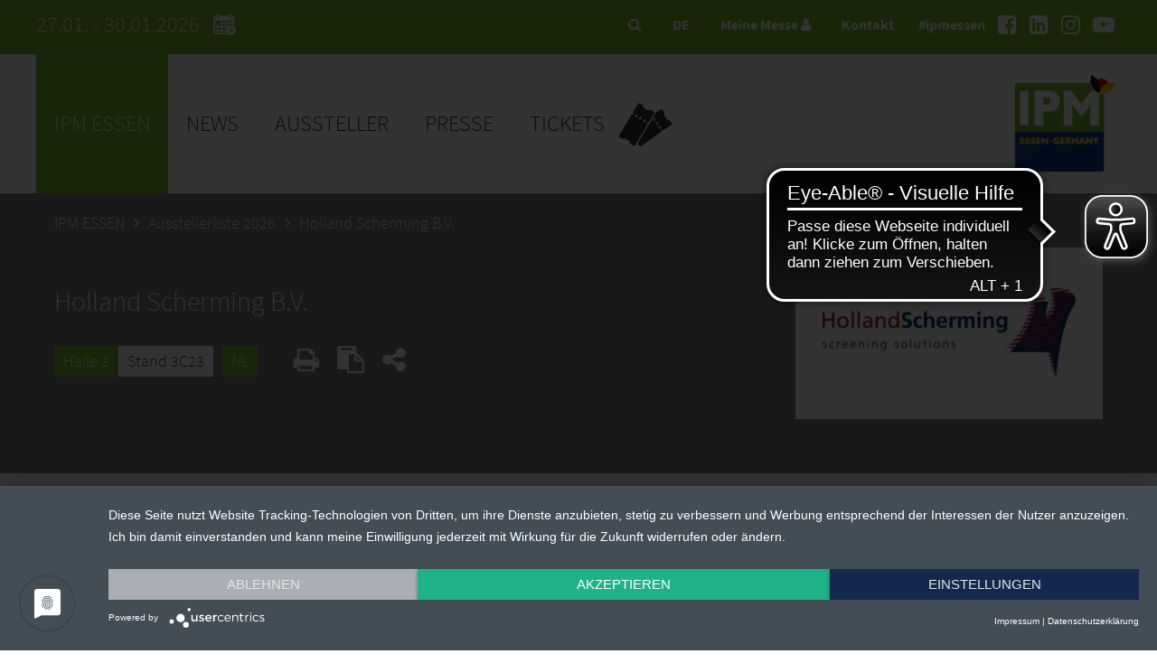

--- FILE ---
content_type: text/html; charset=UTF-8
request_url: https://www.ipm-essen.de/weltleitmesse/ausstellerliste/detail/holland-scherming-bv-8274b
body_size: 12992
content:

<!DOCTYPE html>
<html lang="de">
<head>
    <meta charset="UTF-8">
    <meta name="robots" content="index,follow">
    <meta name="description" content="Die Internationale Pflanzenmesse (IPM ESSEN) ist die Weltleitmesse des Gartenbaus.
Als einzige Fachmesse ihrer Art bildet sie die gesamte Wertschöpfungskette von der Pflanzen-Produktion, über die Technik, Floristik, Ausstattung bis hin zum Point of Sale ab. Auf keiner anderen Pflanzenmesse findet das Fachpublikum eine derart umfassende Marktübersicht und vielfältige Neuheiten. ">
    <meta name="keywords" content="ipm,essen,pflanzen">
    <meta name="author" content="Messe Essen GmbH">
    <meta name="viewport" content="width=device-width,initial-scale=1.0, user-scalable=yes">
    <meta property="og:url" content="https://www.ipm-essen.de/weltleitmesse/ausstellerliste/detail/holland-scherming-bv-8274b"/>
<meta name="twitter:card" content="summary" />
<meta property="og:title" content="Holland Scherming B.V." />
<meta property="og:description" content="&lt;p&gt;Holland Scherming ist spezialisiert in Entwicklung und Montage von Schirminstallationen. Wir liefern an Endverbraucher und Turnkey-Lieferanten, die im Unterglasbausektor, im Gartencenter, im Gro&szlig;handel oder im Gewerbebau t&auml;tig sind. Unsere Projekte variieren von einem kleinen Umfang bis sehr umfangreich, welche nicht nur in die Niederlande, sondern auch ins Au&szlig;land ausgef&uuml;hrt werden. Wir k&ouml;nnen uns mit Stolz zu einer der 3 gr&ouml;&szlig;ten Schirminstallateure der Welt z&auml;hlen.&lt;br /&gt;&lt;br /&gt;Holland Gaas ist ein modernes Unternehmen, das sich auf die Herstellung von Insektennetzsystemen f&uuml;r Gew&auml;chsh&auml;user spezialisiert hat. Mit dem Holland Gaas System haben sie die umweltfreundliche M&ouml;glichkeit, zum einen sch&auml;dliche Insekten aus dem Gew&auml;chshaus fern, zum anderen Nutzinsekten im Gew&auml;chshaus zu halten.&nbsp;&lt;/p&gt;" />
<meta property="twitter:title" content="Holland Scherming B.V." />
<meta property="twitter:description" content="&lt;p&gt;Holland Scherming ist spezialisiert in Entwicklung und Montage von Schirminstallationen. Wir liefern an Endverbraucher und Turnkey-Lieferanten, die im Unterglasbausektor, im Gartencenter, im Gro&szlig;handel oder im Gewerbebau t&auml;tig sind. Unsere Projekte variieren von einem kleinen Umfang bis sehr umfangreich, welche nicht nur in die Niederlande, sondern auch ins Au&szlig;land ausgef&uuml;hrt werden. Wir k&ouml;nnen uns mit Stolz zu einer der 3 gr&ouml;&szlig;ten Schirminstallateure der Welt z&auml;hlen.&lt;br /&gt;&lt;br /&gt;Holland Gaas ist ein modernes Unternehmen, das sich auf die Herstellung von Insektennetzsystemen f&uuml;r Gew&auml;chsh&auml;user spezialisiert hat. Mit dem Holland Gaas System haben sie die umweltfreundliche M&ouml;glichkeit, zum einen sch&auml;dliche Insekten aus dem Gew&auml;chshaus fern, zum anderen Nutzinsekten im Gew&auml;chshaus zu halten.&nbsp;&lt;/p&gt;" />
<meta property="og:image" content="https://static.messe-essen-digitalmedia.de/uploads/E501/img/logo/holland-scherming-bv-8274b-logo.jpg"/>
    <link rel="shortcut icon" href="/media/neue-medien/favicon/ipm_favicon.ico" />
        <title>Aussteller: Holland Scherming B.V. | IPM ESSEN</title>
    <link rel="canonical" href="https://www.ipm-essen.de/weltleitmesse/ausstellerliste/detail/holland-scherming-bv-8274b" />
    <!-- Google Tag Manager -->
	<script>(function(w,d,s,l,i){w[l]=w[l]||[];w[l].push({'gtm.start':
	new Date().getTime(),event:'gtm.js'});var f=d.getElementsByTagName(s)[0],
	j=d.createElement(s),dl=l!='dataLayer'?'&l='+l:'';j.async=true;j.src=
	'https://www.googletagmanager.com/gtm.js?id='+i+dl;f.parentNode.insertBefore(j,f);
	})(window,document,'script','dataLayer','GTM-PF4HXZZQ');</script>
	<!-- End Google Tag Manager -->
    <script type="application/ld+json">
        {
          "@context" : "https://schema.org",
          "@type" : "WebSite",
          "name" : "IPM ESSEN",
          "url" : "https://www.ipm-essen.de/weltleitmesse/ausstellerliste/detail/holland-scherming-bv-8274b"
    }
    </script>
    <script src="https://app.usercentrics.eu/latest/main.js" id="1lP1uAZE8"></script>
    <link rel="stylesheet" href="/res/va-rel/css/styles.css">
    <link rel="stylesheet" href="https://static.messe-essen-media.de/assets/css/styles.css?v=1769613158945">
    <link rel="stylesheet" href="/res/va-rel/css/font-styles.css">
    <link rel="stylesheet" href="/res/va-rel/php-res/exhlist/css/mediacenter.css">
    <link rel="stylesheet" href="https://static.messe-essen-media.de/assets/css/themes/theme-ipm.css?v=1769613158945">
    <link rel="stylesheet" href="/res/va-rel/css/font-awesome-min.css">
    <link rel="stylesheet" href="/res/va-rel/css/swipebox-min.css">
    <script src="/res/va-rel/js/jquery-3-7-0-min.js"></script>
    <script src="/res/va-rel/js/jquery-ui.js"></script>
    <script src="/res/va-rel/js/jquery-cycle2-min.js"></script>
    <script src="/res/va-rel/js/jquery-cycle2-carousel-min.js"></script>
    <script src="/res/va-rel/js/jquery-cycle2-swipe-min.js"></script>
    <script src="/res/va-rel/js/jquery-swipebox.js"></script>
    <script src="/res/va-rel/js/jquery-cookie.js"></script>
    <script src="/res/va-rel/php-res/exhlist/js/mediacenter.js"></script>
    <script src="https://static.messe-essen-media.de/assets/js/apps.js?v=1769613158945"></script>
    <script src="/res/va-rel/js/apps_extra.js"></script>
    <script src="/res/va-rel/js/ios-orientationchange-fix.js"></script>
    <script>
        window.csrf = { csrf_token: 'VpPnu4pKfj5opvY6GZvuPwH5IOdRJwf+wFgN9YMjcBM=' };
        $.ajaxSetup({
            data: window.csrf
        });
    </script>
    <script src="https://www.google.com/recaptcha/api.js" async defer></script>
    <script>
        var newslistref = "/news/";
        var phphelper = "/php-res/index.php";
        var lang = "de";
        var fair = 'E501';
        var preview = false;
        var ajax_req = "/weltleitmesse/ausstellerliste/php_res/mm-ajax-requests.php";
        var mmhome = "/weltleitmesse/ausstellerliste/meine-messe/";
        var prtextintref = "/presse/pressetexte-international/";
        var curPageUID = "Ausstellerdetail";
        var domain = "https://www.ipm-essen.de";
    </script>
    <script>
        var searchresultsref = "/weltleitmesse/ausstellerliste/";
        var ajax_session = "/weltleitmesse/ausstellerliste/php_res/ajax-handle-session.php";
        var ajax_infinite_scroll = "/weltleitmesse/ausstellerliste/php_res/ajax-infinite-scroll.php";
        var iah_session = "/weltleitmesse/ausstellerliste/php_res/ajax-iah-handle-exhibitor-session.php";
        var ajax_sorting_session = "";
        var ajaxprinthandler = "/weltleitmesse/ausstellerliste/php_res/ajax-handle-print-session.php";
        var ajax_sayt = "/weltleitmesse/ausstellerliste/php_res/search-as-you-type.php";
        var mm_reqlist = "/weltleitmesse/ausstellerliste/meine-messe/termine-anfragen/";
        var mm_favlist = "/weltleitmesse/ausstellerliste/meine-messe/merkliste/";
    </script>
    <script src="/res/va-rel/js/exhlist/jquery-dynamicmaxheight_v2.js"></script>
    <script src="/res/va-rel/js/exhlist/exhlist.js"></script>
    <!-- Start Piwik PRO Tag Manager code --><script type="text/plain" data-usercentrics="Aumago">
(function(window, document, script, dataLayer, id) {
window[dataLayer]=window[dataLayer]||[],window[dataLayer].push({start:(new Date).getTime(),event:"stg.start"});var scripts=document.getElementsByTagName(script)[0],tags=document.createElement(script),dl="dataLayer"!=dataLayer?"?dataLayer="+dataLayer:"";tags.async=!0,tags.src="//tag.aumago.com/00f35cb7-861f-4354-ba47-4f9494433722.js"+dl,scripts.parentNode.insertBefore(tags,scripts);
})(window, document, 'script', 'dataLayer', '00f35cb7-861f-4354-ba47-4f9494433722');
</script><!-- End Piwik PRO Tag Manager code -->
    <!-- Gentner -->
    <!-- Etracker -->
    <!-- Copyright (c) 2000-2022 etracker GmbH. All rights reserved. --> <!-- This material may not be reproduced, displayed, modified or distributed --> <!-- without the express prior written permission of the copyright holder. --> <!-- etracker tracklet 5.0 --> <script type="text/javascript"> var et_pagename = "%5Bde%5D%20Aussteller%3A%20Holland%20Scherming%20B.V."; // var et_areas = ""; // var et_tval = 0; // var et_tsale = 0; // var et_tonr = ""; // var et_basket = ""; </script> <script id="_etLoader" type="text/plain" data-usercentrics="etracker" charset="UTF-8" data-block-cookies="true" data-respect-dnt="true" data-secure-code="Ou9Isg" src="//code.etracker.com/code/e.js" async></script> <!-- etracker tracklet 5.0 end -->
    <!-- Etracker Ende -->
    <script type="text/javascript">
        function setCookieConsent() {
            if(typeof usercentrics !== 'undefined') {
                try {
                    var csx = usercentrics.getConsents('PPkCxv14a');
                    if(csx && csx.consentStatus)
                        _etracker.enableCookies('www.ipm-essen.de');
                    else
                        _etracker.disableCookies('www.ipm-essen.de');
                } catch(e) {}
                try {
                    var csxyt = usercentrics.getConsents('BJz7qNsdj-7');
                    if(csxyt && csxyt.consentStatus) {
                        acceptYT();
                    }
                    else if (csxyt && !csxyt.consentStatus) {
                        removeSwiperYT();
                    }
                } catch(e) {}
                try {
                    var csxrevive = usercentrics.getConsents('Wq0D2klq');
                    if (csxrevive && typeof setReviveTargetUrl === "function") {
                        setReviveTargetUrl(csxrevive.consentStatus ? 'add' : 'remove');
                    }
                } catch(e) {}
            }
        };
        window.addEventListener('onConsentStatusChange', setCookieConsent, false);
    </script>
        <script data-usercentrics="LeadLab & Leadfeeder" type="text/plain">(function(d,s){var l=d.createElement(s),e=d.getElementsByTagName(s)[0];
        l.async=true;l.type='text/javascript';
        l.src='https://c.leadlab.click/3d96cc8f244f9786.js';
        e.parentNode.insertBefore(l,e);})(document,'script');</script>
    <script type="text/plain" data-usercentrics="SMART AdServer">
        var sas = sas || {};
        sas.cmd = sas.cmd || [];
        sas.cmd.push(function() {
            sas.setup({ networkid: 645, domain: "//www4.smartadserver.com", async: true });
        });
    </script>
		<script async src="https://cdn.eye-able.com/configs/www.ipm-essen.de.js"></script>
		<script async src="https://cdn.eye-able.com/public/js/eyeAble.js"></script>
</head>
<body>
<!-- Google Tag Manager (noscript) -->
<noscript><iframe src="https://www.googletagmanager.com/ns.html?id=GTM-PF4HXZZQ"
height="0" width="0" style="display:none;visibility:hidden"></iframe></noscript>
<!-- End Google Tag Manager (noscript) -->
<!-- noindex -->
<header id="header">
    <div class="top">
        <div class="inside">
            <div class="messe-info">
                27.01. - 30.01.2026
                <a class="messe-info__calendar" href="/php-res/save-the-date-3.html">
                    <svg width="40" height="40" viewBox="0 0 102 102" id="calendar_export_svg" fill="currentColor" xmlns="http://www.w3.org/2000/svg"><rect x="32.57" y="35.98" width="8.44" height="7.26"/>
                        <rect x="44.03" y="35.98" width="8.44" height="7.26"/>
                        <rect x="55.48" y="35.98" width="8.44" height="7.26"/>
                        <rect x="21.12" y="46.41" width="8.44" height="7.26"/>
                        <rect x="32.57" y="46.41" width="8.44" height="7.26"/>
                        <path d="M44,46.41v7.26h3.72c.14-.3.28-.61.44-.9a16.19,16.19,0,0,1,4.28-5V46.41Z"/>
                        <path d="m52.47 50.42a14.06 14.06 0 0 0 -2.17 2.75 14.06 14.06 0 0 1 2.17 -2.75z"/>
                        <path d="M55.64,48l-.16.09h0Z"/>
                        <path d="M62.38,51.15a1.32,1.32,0,0,1,.93.39,1.32,1.32,0,0,0-.93-.39,1.33,1.33,0,0,0-1.23.81A1.33,1.33,0,0,1,62.38,51.15Z"/>
                        <path d="M56.88,47.44a15.28,15.28,0,0,1,1.57-.55A15.28,15.28,0,0,0,56.88,47.44Z"/>
                        <rect x="21.12" y="56.83" width="8.44" height="7.26"/>
                        <rect x="32.57" y="56.83" width="8.44" height="7.26"/>
                        <path d="M44,64.09h2.64a15.86,15.86,0,0,1-.42-3.63,16.81,16.81,0,0,1,.32-3.25c0-.13.07-.25.1-.38H44Z"/>
                        <path d="m48.25 60.46a14.06 14.06 0 0 0 0.47 3.63 14 14 0 0 1 -0.47 -3.63z"/>
                        <path d="M47.58,66.86H17.84V32.77H67.2v12.3a14.77,14.77,0,0,1,1.45.53,15.14,15.14,0,0,1,2.74,1.49l.18.12V21.29a3.09,3.09,0,0,0-3.09-3.09H66.11v4.1a3.25,3.25,0,0,1-3.24,3.24H58.92a3.25,3.25,0,0,1-3.24-3.24V18.2H29.36v4.1a3.25,3.25,0,0,1-3.24,3.24H22.17a3.25,3.25,0,0,1-3.24-3.24V18.2H16.56a3.09,3.09,0,0,0-3.09,3.09V68a3.1,3.1,0,0,0,3.09,3.09H50.3a16.05,16.05,0,0,1-2.11-3C48,67.73,47.77,67.3,47.58,66.86Z"/>
                        <path d="M51.47,69.45A15.14,15.14,0,0,1,50,67.19,15.14,15.14,0,0,0,51.47,69.45Z"/>
                        <path d="M62.38,69.77a1.32,1.32,0,0,0,.93-.39,1.32,1.32,0,0,1-.93.39Z"/>
                        <path d="m51.47 69.45a15.48 15.48 0 0 0 1.66 1.68 15.48 15.48 0 0 1 -1.66 -1.68z"/>
                        <path d="M61.15,69a1.35,1.35,0,0,0,.71.7A1.35,1.35,0,0,1,61.15,69Z"/>
                        <path d="M70.36,59.13a1.34,1.34,0,0,1,.94.39,1.34,1.34,0,0,0-.94-.39h0Z"/>
                        <path d="M71.57,59.92a1.41,1.41,0,0,0-.27-.4,1.41,1.41,0,0,1,.27.4Z"/>
                        <path d="M71.57,49.74a16,16,0,0,0-1.3-1,16,16,0,0,1,1.3,1Z"/>
                        <path d="M22.17,23.36h3.95a1.05,1.05,0,0,0,1-.65,1,1,0,0,0,.09-.41V15a1.07,1.07,0,0,0-1.06-1.06H22.17A1.06,1.06,0,0,0,21.11,15V22.3a1.15,1.15,0,0,0,.08.41A1.07,1.07,0,0,0,22.17,23.36Z"/>
                        <path d="M58.92,23.36h3.95a1.07,1.07,0,0,0,1-.65,1.15,1.15,0,0,0,.08-.41V15a1.06,1.06,0,0,0-1.06-1.06H58.92A1.07,1.07,0,0,0,57.86,15V22.3a1,1,0,0,0,.09.41A1.05,1.05,0,0,0,58.92,23.36Z"/>
                        <path d="M75.71,65.12q.23-.65.39-1.32a14.14,14.14,0,0,0,.4-3.34A13.94,13.94,0,0,0,76.43,59c-.05-.47-.12-.94-.21-1.4-.06-.26-.12-.51-.19-.77a14.08,14.08,0,0,0-1.23-3.12A14,14,0,0,0,71.87,50l-.3-.26a16,16,0,0,0-1.3-1,12.31,12.31,0,0,0-1.16-.7,12.9,12.9,0,0,0-1.24-.6,13.82,13.82,0,0,0-2.65-.82,14.06,14.06,0,0,0-1.47-.22c-.46,0-.91-.07-1.37-.07s-1,0-1.45.07a13.15,13.15,0,0,0-1.4.22c-.37.07-.72.17-1.08.27a15.28,15.28,0,0,0-1.57.55,12.9,12.9,0,0,0-1.24.6l-.16.09c-.34.19-.68.39-1,.61a15.13,15.13,0,0,0-1.35,1c-.23.2-.44.43-.66.64a14.06,14.06,0,0,0-2.17,2.75c-.11.19-.24.36-.35.55a14.49,14.49,0,0,0-1.42,3.89,14.81,14.81,0,0,0-.28,2.85,14,14,0,0,0,.47,3.63,14.51,14.51,0,0,0,.85,2.34c.12.26.25.51.38.76a15.14,15.14,0,0,0,1.52,2.26,15.48,15.48,0,0,0,1.66,1.68l.17.15.09.08a14.77,14.77,0,0,0,2,1.36,14,14,0,0,0,5.77,1.81c.42,0,.84.06,1.27.06a14.18,14.18,0,0,0,4.85-.86,13.66,13.66,0,0,0,4.13-2.37c.35-.29.69-.59,1-.91s.62-.66.91-1a15.14,15.14,0,0,0,1.52-2.26A13.67,13.67,0,0,0,75.71,65.12ZM71.3,61.4a1.34,1.34,0,0,1-.94.39H63.7v6.65a1.33,1.33,0,0,1-1.32,1.33h0a1.27,1.27,0,0,1-.52-.11,1.35,1.35,0,0,1-.71-.7,1.5,1.5,0,0,1-.1-.52V61.79H54.39a1.32,1.32,0,0,1-.77-.28,1.28,1.28,0,0,1-.45-.53,1.3,1.3,0,0,1-.1-.52,1.32,1.32,0,0,1,1.32-1.33h6.66V52.48a1.46,1.46,0,0,1,.1-.52,1.33,1.33,0,0,1,1.23-.81,1.33,1.33,0,0,1,1.32,1.33v6.65h6.66a1.34,1.34,0,0,1,.94.39,1.32,1.32,0,0,1,.38.94A1.31,1.31,0,0,1,71.3,61.4Z"/></svg></a>
            </div>
            <nav class="social-nav">
                <div class="hashtag">#ipmessen</div>
                <ul>
                    <li><a href="https://www.facebook.com/messe.essen/" target="_blank" title="Facebook"><i class="fa fa-facebook-square"></i></a></li>
                    <li><a href="https://www.linkedin.com/showcase/ipm-essen" target="_blank" title="LinkedIn"><i class="fa fa-linkedin-square"></i></a></li>
                    <li><a href="https://www.instagram.com/ipmessen" target="_blank" title="Instagram"><i class="fa fa-instagram"></i></a></li>
                    <li><a href="https://www.youtube.com/user/messeessen/" target="_blank" title="Youtube"><i class="fa fa-youtube-play"></i></a></li>
                </ul>
            </nav>
            <div class="top-nav">
                <ul>
                    <li><a data-lightbox="search-lightbox" href="#"><i class="fa fa-search"></i></a></li>
                    <li class="language_switch">
                        <div class="select-wrapper">
                            <div class="select">DE</div>
                            <form action="/weltleitmesse/ausstellerliste/detail/" method="GET" name="langswitch">
                                <select name="lang-switch" id="lang-switch">
                                    <option value="de" selected>Deutsch</option>                                    <option value="en" data-target-url="%2Fworld-trade-fair%2Fexhibitor-list%2Fdetail%2Fholland-scherming-bv-8274b">Englisch</option>                                </select>
                            </form>
                        </div>
                    </li>
                    <li><a data-lightbox="login-lightbox" href="#">Meine Messe <i class="fa fa-user"></i></a></li>                    <li><a data-lightbox="contact-lightbox" href="#">Kontakt</a></li>
                </ul>
            </div>
        </div>
    </div>
    <div class="head">
        <div class="inside">
            <div class="mobile-trigger"><span class="lines"></span></div>
            <nav id="main-nav">
                <ul class="language-switcher hide-desktop">
                    <li class="de active"><a href="#" title="Deutsch">Deutsch</a></li>                    <li class="en"><a href="/world-trade-fair/exhibitor-list/detail/holland-scherming-bv-8274b" title="Englisch">Englisch</a></li>                </ul>
                <ul class="pop-up hide-desktop">
                    <li><a class="mobile_login" data-lightbox="login-lightbox" href="#">Meine Messe <i class="fa fa-user"></i></a></li>                    <li><a data-lightbox="contact-lightbox" href="#">Kontakt</a></li>
                    <li class="search">
                        <form action="/do.search" method="POST" name="pagesearch_mobile">
                            <input type="text" name="query">
                            <button type="submit" class="mobile_search_button" name="submit-search"><i class="fa fa-search"></i></button>
                            <input type="hidden" name="initialSize" value="500">
                            <input type="hidden" name="pageSize" value="5">
                            <input type="hidden" name="maxResults" value="500">
                            <input type="hidden" name="singleton" value="true">
                            <input type="hidden" name="resultsURL" value="/ipm-essen.de/weltleitmesse/suche/index.jsp">
                            <input type="hidden" name="se" value="spiderIPMessen">
                            <input type="hidden" name="locale" value="de">
                            <input type="hidden" name="wildcardSearch" value="startsWith">
                        </form>
                    </li>
                </ul>
<ul class="nav level1">	 <li class="first active">       						<a title="IPM ESSEN" href="/weltleitmesse/">IPM ESSEN</a> 								<div class="wrapper"> 									<div class="inner site-width"><div class="nav_col first" data-column="1"><ul class="level2"><li class="first active">       						<a title="Ausstellerliste 2026" href="/weltleitmesse/ausstellerliste/">Ausstellerliste 2026</a> 							      			<ul class="level3"> 	 <li class="first last"> 							<a title="Meine Messe" href="/weltleitmesse/ausstellerliste/meine-messe/">Meine Messe</a>    			</li>    			       						</ul>    			</li><li> 							<a title="Angebotsbereiche" href="/weltleitmesse/angebotsbereiche/">Angebotsbereiche</a>    			</li><li class="break"> 							<a title="Geländeplan 2026" href="/weltleitmesse/hallenplan/index-3.html">Geländeplan 2026</a>    			</li><li> 							<a title="IPM Worldwide" href="/weltleitmesse/ipm-worldwide/">IPM Worldwide</a> 							      			<ul class="level3"> 	 <li class="first"> 							<a title="HORTIFLOREXPO IPM CHINA" href="/weltleitmesse/ipm-worldwide/hortiflorexpo-ipm-china/">HORTIFLOREXPO IPM CHINA</a>    			</li> 	 <li>    			</li> 	 <li> 							<a title="Growtech Antalya" href="/weltleitmesse/ipm-worldwide/growtech-antalya/">Growtech Antalya</a>    			</li> 	 <li class="last"> 							<a title="IGA 2027" href="/weltleitmesse/ipm-worldwide/iga-2027/">IGA 2027</a>    			</li>    			       						</ul>    			</li><li> 							<a title="News" href="/weltleitmesse/newsletter/index-2.html">News</a> 							      			<ul class="level3"> 	 <li class="first"> 							<a title="Besuchernewsletter" href="/weltleitmesse/newsletter/index-2.html">Besuchernewsletter</a>    			</li> 	 <li> 							<a title="IPM daily" href="https://web.inxmail.com/ulmer_2/ipmdaily/anmeldung.jsp">IPM daily</a>    			</li> 	 <li class="last"> 							<a title="IPMinsight 2025" href="https://www.messe-essen-digitalmedia.de/downloads/fahrrad/IPMinsight2025.pdf">IPMinsight 2025</a>    			</li>    			       						</ul>    			</li><li class="break"> 							<a title="App" href="/weltleitmesse/app/">App</a>    			</li></ul></div><div class="nav_col" data-column="2"><ul class="level2"><li> 							<a title="Podcast: From the Greenhouse" href="/weltleitmesse/podcast/">Podcast: From the Greenhouse</a>    			</li><li> 							<a title="Standaktionen 2026" href="/weltleitmesse/standaktionen/">Standaktionen 2026</a>    			</li><li class="break"> 							<a title="Rahmenprogramm" href="/weltleitmesse/rahmenprogramm/">Rahmenprogramm</a> 							      			<ul class="level3"> 	 <li class="first"> 							<a title="Landgard-Ordertage | Frühjahrsedition" href="/weltleitmesse/rahmenprogramm/ipm-concept-store/">Landgard-Ordertage | Frühjahrsedition</a>    			</li> 	 <li> 							<a title="Awards" href="/weltleitmesse/rahmenprogramm/awards/">Awards</a>    			</li> 	 <li> 							<a title="IPM Flower Stage" href="/weltleitmesse/rahmenprogramm/ipm-flower-stage/">IPM Flower Stage</a>    			</li> 	 <li> 							<a title="Forum Beruf + Zukunft" href="/weltleitmesse/rahmenprogramm/forum-beruf-zukunft/">Forum Beruf + Zukunft</a>    			</li> 	 <li> 							<a title="Gärtnerforum" href="/weltleitmesse/rahmenprogramm/forum-fuer-gaertner-innen/">Gärtnerforum</a>    			</li> 	 <li> 							<a title="Grüne Karriere" href="/weltleitmesse/rahmenprogramm/gruene-karriere/">Grüne Karriere</a>    			</li> 	 <li> 							<a title="BdB-Akademie " href="/weltleitmesse/rahmenprogramm/bdb/">BdB-Akademie </a>    			</li> 	 <li> 							<a title="GaLaBau Ausblicke" href="/weltleitmesse/rahmenprogramm/galabau-ausblicke/">GaLaBau Ausblicke</a>    			</li> 	 <li> 							<a title="We love GREEN – Grüne Berufe live erleben" href="/weltleitmesse/rahmenprogramm/tag-der-ausbildung/">We love GREEN – Grüne Berufe live erleben</a>    			</li> 	 <li> 							<a title="Innovationscenter Gartenbautechnik" href="/weltleitmesse/rahmenprogramm/innovationscenter-gartenbautechnik/">Innovationscenter Gartenbautechnik</a>    			</li> 	 <li> 							<a title="Infocenter Gartenbau" href="/weltleitmesse/rahmenprogramm/infocenter-gartenbau/">Infocenter Gartenbau</a>    			</li> 	 <li> 							<a title="IPM Discovery Center" href="/weltleitmesse/rahmenprogramm/ipm-discovery-center/">IPM Discovery Center</a>    			</li> 	 <li> 							<a title="Meetingpoint Klimabäume und Stauden " href="/weltleitmesse/rahmenprogramm/meetingpoint-klimabaeume-und-stauden/">Meetingpoint Klimabäume und Stauden </a>    			</li> 	 <li> 							<a title="Gehölz-Arena" href="/weltleitmesse/rahmenprogramm/gehoelze-arena/">Gehölz-Arena</a>    			</li> 	 <li class="last"> 							<a title="Jungunternehmertag" href="/weltleitmesse/rahmenprogramm/jungunternehmertag/">Jungunternehmertag</a>    			</li>    			       						</ul>    			</li><li> 							<a title="Rundgänge" href="/weltleitmesse/rundgaenge/">Rundgänge</a> 							      			<ul class="level3"> 	 <li class="first"> 							<a title="IPM Discovery Center - Trendtour" href="/weltleitmesse/rundgaenge/ipm-discovery-center/">IPM Discovery Center - Trendtour</a>    			</li> 	 <li> 							<a title="Meetingpoint Klimabäume und Stauden " href="/weltleitmesse/rundgaenge/meetingpoint-klimabaeume-und-stauden/">Meetingpoint Klimabäume und Stauden </a>    			</li> 	 <li> 							<a title="Technik-Trendtour" href="/weltleitmesse/rundgaenge/technik-trendtour/">Technik-Trendtour</a>    			</li> 	 <li> 							<a title="Speed Learning Tour" href="/weltleitmesse/rundgaenge/speed-learning-tour/">Speed Learning Tour</a>    			</li> 	 <li class="last"> 							<a title="Jungpflanzen" href="/weltleitmesse/rahmenprogramm/rundgaenge/jungpflanzen/">Jungpflanzen</a>    			</li>    			       						</ul>    			</li><li> 							<a title="Impressionen 2026" href="/weltleitmesse/impressionen/">Impressionen 2026</a>    			</li><li class="break"> 							<a title="Beirat" href="/weltleitmesse/beirat/">Beirat</a>    			</li></ul></div><div class="nav_col" data-column="3"><ul class="level2"><li> 							<a title="Historie" href="/weltleitmesse/historie/">Historie</a>    			</li><li> 							<a title="Anreise" href="/weltleitmesse/anreise/anreise-mit-dem-auto/">Anreise</a> 							      			<ul class="level3"> 	 <li class="first"> 							<a title="Anreise mit dem Auto" href="/weltleitmesse/anreise/anreise-mit-dem-auto/">Anreise mit dem Auto</a>    			</li> 	 <li> 							<a title="Anreise mit der Bahn" href="/weltleitmesse/anreise/anreise-mit-der-bahn/">Anreise mit der Bahn</a>    			</li> 	 <li> 							<a title="Anreise mit dem Flugzeug" href="/weltleitmesse/anreise/anreise-mit-dem-flugzeug/">Anreise mit dem Flugzeug</a>    			</li> 	 <li> 							<a title="Anreise mit dem Rad" href="/weltleitmesse/anreise/anreise-mit-dem-rad/">Anreise mit dem Rad</a>    			</li> 	 <li class="last"> 							<a title="Anreise mit dem IPM ESSEN Bus" href="/weltleitmesse/anreise/anreise-mit-dem-ipm-essen-bus/">Anreise mit dem IPM ESSEN Bus</a>    			</li>    			       						</ul>    			</li><li class="break"> 							<a title="Aufenthalt" href="/weltleitmesse/aufenthalt/">Aufenthalt</a> 							      			<ul class="level3"> 	 <li class="first last"> 							<a title="Visum" href="/weltleitmesse/aufenthalt/visum/">Visum</a>    			</li>    			       						</ul>    			</li><li> 							<a title="Partner" href="/weltleitmesse/partner/">Partner</a>    			</li><li> 							<a title="Barrierefreiheit" href="/weltleitmesse/barrierefreiheit/">Barrierefreiheit</a>    			</li><li class="last break"> 							<a title="Barrierefreiheitserklärung" href="/weltleitmesse/barrierefreiheitserklaerung/">Barrierefreiheitserklärung</a>    			</li></ul></div></div> 			</div> 			</li> 	 <li> 							<a title="News" href="/news/">News</a> 			</li> 	 <li> 							<a title="Aussteller" href="/aussteller/">Aussteller</a> 								<div class="wrapper"> 									<div class="inner site-width"><div class="nav_col first" data-column="1"><ul class="level2"><li class="first"> 							<a title="Anmeldung" href="/aussteller/anmeldung/">Anmeldung</a> 							      			<ul class="level3"> 	 <li class="first"> 							<a title="Innovationscenter Gartenbautechnik" href="/aussteller/anmeldung/innovationscenter-gartenbautechnik/">Innovationscenter Gartenbautechnik</a>    			</li> 	 <li> 							<a title="IPM Discovery Center" href="/aussteller/anmeldung/ipm-discovery-center/ipm-discovery-center.html">IPM Discovery Center</a>    			</li> 	 <li> 							<a title="IPM Flower Stage" href="/aussteller/anmeldung/ipm-flower-stage/">IPM Flower Stage</a>    			</li> 	 <li class="last"> 							<a title="IPM Concept Store" href="/aussteller/anmeldung/ipm-concept-store/">IPM Concept Store</a>    			</li>    			       						</ul>    			</li><li> 							<a title="Kontakt" href="/aussteller/kontakt/">Kontakt</a>    			</li><li class="break"> 							<a title="Awards" href="/aussteller/awards/index-2.html">Awards</a>    			</li><li> 							<a title="Logos & Banner" href="/aussteller/logos-banner/">Logos & Banner</a>    			</li><li> 							<a title="Geschlossener Ausstellerbereich" href="https://www.messe-essen-digitalmedia.de">Geschlossener Ausstellerbereich</a>    			</li></ul></div><div class="nav_col" data-column="2"><ul class="level2"><li class="break"> 							<a title="Werbung online buchen" href="/aussteller/aussteller-messeservice/werbung-marketing-presseservices/">Werbung online buchen</a>    			</li><li> 							<a title="Infos für Messebauer" href="/aussteller/infos-fuer-messebauer/">Infos für Messebauer</a>    			</li><li> 							<a title="Online Service Center" href="https://shop.messe-essen.de/osc/go?shop=kdkto_v2023_de">Online Service Center</a>    			</li><li class="break"> 							<a title="Aussteller Messeservice" href="/aussteller/aussteller-messeservice/">Aussteller Messeservice</a> 							      			<ul class="level3"> 	 <li class="first"> 							<a title="Standbau" href="/aussteller/aussteller-messeservice/standbau/">Standbau</a>    			</li> 	 <li class="last"> 							<a title="Katalog" href="https://newsletter.messe-essen.de/relaunch/media/neue-medien/messen/ipm/essen/2026/ipm_2026_bestellformulare.pdf">Katalog</a>    			</li>    			       						</ul>    			</li><li> 							<a title="Anreise" href="/aussteller/anreise/anreise-mit-dem-auto/">Anreise</a> 							      			<ul class="level3"> 	 <li class="first"> 							<a title="Anreise mit dem Auto" href="/aussteller/anreise/anreise-mit-dem-auto/">Anreise mit dem Auto</a>    			</li> 	 <li> 							<a title="Anreise mit der Bahn" href="/aussteller/anreise/anreise-mit-der-bahn/">Anreise mit der Bahn</a>    			</li> 	 <li> 							<a title="Anreise mit dem Flugzeug" href="/aussteller/anreise/anreise-mit-dem-flugzeug/">Anreise mit dem Flugzeug</a>    			</li> 	 <li class="last"> 							<a title="Anreise mit dem Rad" href="/aussteller/anreise/anreise-mit-dem-rad/index-9.html">Anreise mit dem Rad</a>    			</li>    			       						</ul>    			</li></ul></div><div class="nav_col" data-column="3"><ul class="level2"><li> 							<a title="Aufenthalt" href="/aussteller/aufenthalt/">Aufenthalt</a> 							      			<ul class="level3"> 	 <li class="first last"> 							<a title="Visum" href="/aussteller/aufenthalt/visum/">Visum</a>    			</li>    			       						</ul>    			</li><li class="break"> 							<a title="Barrierefreiheit" href="/aussteller/barrierefreiheit/">Barrierefreiheit</a>    			</li><li class="last"> 							<a title="IPM Worldwide" href="/aussteller/ipm-worldwide/weltweit-start.html">IPM Worldwide</a> 							      			<ul class="level3"> 	 <li class="first"> 							<a title="HORTIFLOREXPO IPM CHINA" href="/aussteller/ipm-worldwide/hortiflorexpo-ipm-china/">HORTIFLOREXPO IPM CHINA</a>    			</li> 	 <li class="last"> 							<a title="Growtech Antalya" href="/aussteller/ipm-worldwide/growtech-antalya/">Growtech Antalya</a>    			</li>    			       						</ul>    			</li></ul></div></div> 			</div> 			</li> 	 <li> 							<a title="Presse" href="/presse/pressetexte/">Presse</a> 								<div class="wrapper"> 									<div class="inner site-width"><div class="nav_col first" data-column="1"><ul class="level2"><li class="first"> 							<a title="Akkreditierung" href="/presse/akkreditierung/">Akkreditierung</a>    			</li><li> 							<a title="Pressecenter & Services" href="/presse/pressecenter-services/">Pressecenter & Services</a> 							      			<ul class="level3"> 	 <li class="first last"> 							<a title="Parken" href="/presse/pressecenter-services/parken/">Parken</a>    			</li>    			       						</ul>    			</li><li class="break"> 							<a title="Kontakt" href="/presse/kontakt/">Kontakt</a>    			</li><li> 							<a title="Pressetexte" href="/presse/pressetexte/">Pressetexte</a>    			</li></ul></div><div class="nav_col" data-column="2"><ul class="level2"><li> 							<a title="Pressetexte international" href="/presse/pressetexte-international/">Pressetexte international</a>    			</li><li class="break"> 							<a title="Produkte & Messeneuheiten" href="/presse/produkte-messeneuheiten/">Produkte & Messeneuheiten</a>    			</li><li> 							<a title="MEDIA CENTER" href="https://www.messe-essen-mediacenter.de/IPM%20ESSEN%202026">MEDIA CENTER</a>    			</li><li> 							<a title="Hörfunk" href="/presse/hoerfunk/">Hörfunk</a>    			</li></ul></div><div class="nav_col" data-column="3"><ul class="level2"><li class="break"> 							<a title="Logo" href="/presse/gelaendeplan-und-logos/index-2.html">Logo</a>    			</li><li> 							<a title="Pressekonferenz" href="/presse/pressekonferenz/index-2.html">Pressekonferenz</a>    			</li><li class="last"> 							<a title="Pressetermine" href="/presse/pressetermine/index-2.html">Pressetermine</a>    			</li></ul></div></div> 			</div> 			</li> 	 <li class="last"> 							<a title="Tickets" href="/tickets/index-17.html" class="tickets">Tickets</a>    			</li> </ul>			
            </nav>
            <div id="logo-veranstaltung">
                <a title="IPM ESSEN" href="/weltleitmesse/"><img src="/res/images/ipm/ipm_essen_kl.jpg" alt="Logo IPM ESSEN"></a>
            </div>
        </div>
    </div>
<div id="breadcrumb" class="hasbreadcrumb">
	<nav>
		<ul>
		<li><a title="IPM ESSEN" href="/weltleitmesse/">IPM ESSEN</a></li><li><a title="Ausstellerliste 2026" href="/weltleitmesse/ausstellerliste/">Ausstellerliste 2026</a></li><li><a title="Holland Scherming B.V." class="active">Holland Scherming B.V.</a></li>
		</ul>
	</nav>
</div>
</header>
<!-- index -->
<section id="zeile_aussteller_head" class="row hasbreadcrumb">
	<div class="cols cols-1-4">
	<div class="col aussteller_head background-image first">

            <div class="inner element overlay-dark no-mm-login" data-key="8274b">
                <div class="cols cols-50">
                    <div class="col">
                        <h2>Holland Scherming B.V.</h2>
                        <div class="aussteller_tags">
                            <div class="tag">
                                <!-- noindex --><div class="tag_row"><div class="tag_stand"><a href="/weltleitmesse/ausstellerliste/?hall=3" rel="nofollow"><!-- TEST -->Halle 3</a><!-- index --><span>Stand 3C23</span></div></div>
                            </div>
                            <!-- noindex -->
                            <div class="tag">
                                <a href="/weltleitmesse/ausstellerliste/?country=nl" rel="nofollow">NL</a>
                            </div>
                            
                            
                            <!-- index -->
                        </div>
                        <div class="list-items">
                            <div class="print-list"><a href="?exhid=8274b" title="Druckansicht" target="_blank"><i class="fa fa-print exhdetail"></i></a></div>
                            <div class="button-add-visitorplan visitor-list" title="Aussteller zur Merkliste hinzufügen"><i class="fa fa-clipboard"></i></div>
                                <div id="share-list"><i class="fa fa-share-alt"></i>
                                    <div class="share-icon-div">
                                            <ul class="share-icon">
                                                <li class="share-icons"><a onclick="window.open('https://www.facebook.com/sharer/sharer.php?u=https://www.ipm-essen.de/weltleitmesse/ausstellerliste/detail/holland-scherming-bv-8274b','share','left=20,top=20,width=500,height=400,toolbar=0,resizable=1');" href="javascript:void(0)"><i class="fa fa-facebook-square"></i></a></li>
                                                <li class="share-icons"><a onclick="window.open('https://twitter.com/share?url='+encodeURIComponent('https://www.ipm-essen.de/weltleitmesse/ausstellerliste/detail/holland-scherming-bv-8274b')+'&text='+encodeURIComponent(document.title.toString()),'share','height=400,width=500');" href="javascript:void(0)"><i class="fa fa-twitter-square"></i></a></li>
                                                <li class="share-icons"><a onclick="window.open('https://www.linkedin.com/shareArticle?mini=true&url=https://www.ipm-essen.de/weltleitmesse/ausstellerliste/detail/holland-scherming-bv-8274b','share','height=520,width=960');" href="javascript:void(0)"><i class="fa fa-linkedin-square"></i></a></li>
                                                <li class="share-icons"><a onclick="window.open('https://www.xing.com/spi/shares/new?url=https://www.ipm-essen.de/weltleitmesse/ausstellerliste/detail/holland-scherming-bv-8274b','share','height=400,width=500');" href="javascript:void(0)"><i class="fa fa-xing-square"></i></a></li>
                                            </ul>
                                    </div>
                                </div>                            
                        </div>
                    </div>
                    <div class="col">
                            <figure><img src="https://static.messe-essen-digitalmedia.de/uploads/E501/img/logo/holland-scherming-bv-8274b-logo.jpg" alt="Holland Scherming B.V."></figure>
                    </div>
                </div>
            </div>
            <div class="background-image-container overlay-dark">
                <div class="background-blured"><div class="blured-bg" style="background-image: url(/php-res/index.php?extimg=/uploads/E501/img/logo/holland-scherming-bv-8274b-logo_fs.jpg);"></div></div>
            </div>	</div>
	</div>
</section>
<section id="zeile_aussteller_infoblock" class="row">
	<div class="cols cols-4-1">
	<div class="col first ">
			<div class="cols cols-50">
				<div class="col first ">
<div class="inner element">
                            <address>Honderdland 30<br>
                            NL 2676 LS Maasdijk</address>
                            <ul class="icon-list">
                                <li><a title="Homepage" href="http://www.hollandscherming.nl" target="_blank"><i class="fa fa-home"></i> Homepage</a></li>                                
                           </ul>
            </div>				</div>
				<div class="col last ">
<div class="inner element">Ansprechpartner<br>
                Peter Rense
                <ul class="icon-list">
                    <li><i class="fa fa-phone"></i> +31 174516180</li><li><i class="fa fa-fax"></i> +31174516180</li><!-- noindex --><li><a title="E-Mail" href="&#109;&#97;&#105;&#108;&#116;&#111;&#58;&#112;&#46;&#114;&#101;&#110;&#115;&#101;&#64;&#104;&#111;&#108;&#108;&#97;&#110;&#100;&#115;&#99;&#104;&#101;&#114;&#109;&#105;&#110;&#103;&#46;&#110;&#108;"><i class="fa fa-envelope-o"></i> E-Mail</a></li><!-- index -->
                </ul></div>				</div>
			</div>
	</div>
	<div class="col last">
		<div class="cols cols-50">
			<div class="col first ">
<div class="inner element"><a href="#kontakt" title="Kontakt-/ Terminanfrage" class="button icon small-font">Kontakt-/ Terminanfrage <i class="fa fa-comment"></i></a></div>			</div>
			<div class="col last ">
<div class="inner element sociallinks">
                    <ul class="social-link">
                    
                    <li><a href="https://www.facebook.com/hollandschermin" target="_blank" title="Facebook"><i class="fa fa-facebook-square"></i></a></li>
                    <li><a href="https://www.instagram.com/hollandscherming" target="_blank" title="Instagram"><i class="fa fa-instagram"></i></a></li>
                    <li><a href="https://www.twitter.com/hollandschermin" target="_blank" title="Twitter"><i class="fa fa-twitter"></i></a></li>
                    
                    <li><a href="https://www.linkedin.com/company/hollandscherming" target="_blank" title="LinkedIn"><i class="fa fa-linkedin"></i></a></li>                    
                    <li><a href="https://www.youtube.com/channel/UCvM_gqGj9mixSnJECL8KfBw" target="_blank" title="Youtube"><i class="fa fa-youtube-play"></i></a></li>                    
                    </ul></div>			</div>
		</div>
	</div>
	</div>
</section>

            <section class="row">
                <div class="cols cols-1-4">
                    <div class="col background-color2 first">
                        <div class="inner element text">
                        <h2>Warengruppen</h2>
                        <ul class="warengruppen-liste"><!-- noindex --><li><a href="/weltleitmesse/ausstellerliste/?goods=2.1.6" rel="nofollow">Schattierungen</a></li><!-- index --><!-- noindex --><li><a href="/weltleitmesse/ausstellerliste/?goods=2.1.9" rel="nofollow">Be- und Entlüftungsanlagen</a></li><!-- index --><!-- noindex --><li><a href="/weltleitmesse/ausstellerliste/?goods=2.2.3" rel="nofollow">Klimasteuerung</a></li><!-- index --></ul>
                        </div>
                    </div>
                </div>
            </section>
        <section class="row">
            <div class="cols cols-1-4">
                <div class="col background-default first">
                    <div class="inner element text aussteller_info_block">
                        
                                <h2>Unternehmensprofil</h2>
                                
                            <div class="text_block dynamic-max-height" data-maxheight="140" data-button-more="<i class='fa fa-plus'></i> mehr" data-button-less="<i class='fa fa-minus'></i> weniger">
                            <div class="dynamic-wrap">
                                <p>Holland Scherming ist spezialisiert in Entwicklung und Montage von Schirminstallationen. Wir liefern an Endverbraucher und Turnkey-Lieferanten, die im Unterglasbausektor, im Gartencenter, im Großhandel oder im Gewerbebau tätig sind. Unsere Projekte variieren von einem kleinen Umfang bis sehr umfangreich, welche nicht nur in die Niederlande, sondern auch ins Außland ausgeführt werden. Wir können uns mit Stolz zu einer der 3 größten Schirminstallateure der Welt zählen.<br /><br />Holland Gaas ist ein modernes Unternehmen, das sich auf die Herstellung von Insektennetzsystemen für Gewächshäuser spezialisiert hat. Mit dem Holland Gaas System haben sie die umweltfreundliche Möglichkeit, zum einen schädliche Insekten aus dem Gewächshaus fern, zum anderen Nutzinsekten im Gewächshaus zu halten. </p>
                            </div>
                        </div>
                    </div>
                </div>
            </div>
        </section>
    <section class="row" id="kontakt">
        <div class="cols cols-1-4">
            <div class="col background-color2 first">
                <div class="inner element text aussteller_info_block">
                <h2><span>Kontakt-/ Terminanfrage</span></h2>
                    <form action="/weltleitmesse/ausstellerliste/detail/holland-scherming-bv-8274b" class="no-login" method="POST" name="date_contact_form">
                        <div class="cols cols-50">
                            <div class="col">
                                <label for="salutation">Anrede</label>
                                <div class="select-wrapper">
                                    <select name="salutation" id="salutation">
                                    <option value="false">Bitte wählen</option>
                                    <option value="male">Herr</option>
                                    <option value="female">Frau</option>
                                    </select>
                                    <div class="select">Bitte wählen</div>
                                </div>
                                <label for="lastname_exhcontact">Nachname</label>
                                <input name="lastname" id="lastname_exhcontact" type="text" maxlength="254">
                                <label for="firstname_exhcontact">Vorname</label>
                                <input name="firstname" id="firstname_exhcontact" type="text" maxlength="254">
                                <h2>Ich möchte einen Termin am:</h2>
                                <label for="date_day">Tag</label>
                                <div class="select-wrapper">
                                <select name="date_day" id="date_day">
                                    <option value="false">Bitte wählen</option>
                                    <option value="2026-01-27">Dienstag, 27.01.2026</option><option value="2026-01-28">Mittwoch, 28.01.2026</option><option value="2026-01-29">Donnerstag, 29.01.2026</option><option value="2026-01-30">Freitag, 30.01.2026</option>
                                </select>
                                    <div class="select">Bitte wählen</div>
                                </div>
                               <label for="date_hour">Uhrzeit</label>
                                <div class="cols cols-50">
                                    <div class="col">
                                        <div class="select-wrapper">
                                            <select class="kontakt_zeit_stunden" name="date_hour" id="date_hour">
                                                <option value="false">Bitte wählen</option>
                                                <option value="07">07</option><option value="08">08</option><option value="09">09</option><option value="10">10</option><option value="11">11</option><option value="12">12</option><option value="13">13</option><option value="14">14</option><option value="15">15</option><option value="16">16</option><option value="17">17</option><option value="18">18</option><option value="19">19</option><option value="20">20</option><option value="21">21</option><option value="22">22</option>
                                            </select>
                                            <div class="select">Stunden</div>
                                        </div>
                                    </div>
                                    <div class="col">
                                        <div class="select-wrapper">
                                            <select class="kontakt_zeit_minuten" name="date_minutes" id="date_minutes">
                                                <option value="false">Bitte wählen</option>
                                                <option value="00">00</option><option value="10">10</option><option value="20">20</option><option value="30">30</option><option value="40">40</option><option value="50">50</option>
                                            </select>
                                            <div class="select">Minuten</div>
                                        </div>
                                    </div>
                                </div>
                            </div>
                            <div class="col">
                                <label for="subject" class="required">Betreff</label>
                                <input name="subject" class="required" id="subject" type="text" maxlength="254">
                                <label for="message_exhcontact">Nachricht</label>
                                <textarea name="message" id="message_exhcontact" cols="30" rows="10" maxlength="60000"></textarea>
                                <div class="checkbox-wrapper">
                                        <input id="privacy-accept-mm" name="privacy-accept-mm" type="checkbox" value="true" class="required">
                                        <div class="checkbox"><i class="fa fa-check"></i></div>
                                </div>
                                <label for="privacy-accept-mm" class="checkbox-label required">Hiermit akzeptiere ich die <a href="/weltleitmesse/datenschutz/#mytradefair" title="Zu den Datenschutzbestimmungen" target=_"blank">Datenschutzbestimmungen</a>. *</label>                                
                                <button class="button" type="submit">Absenden</button>
                                <span class="info">Mit <span class="required">*</span> gekennzeichnete Felder müssen ausgefüllt werden.</span>
                            </div>
                        </div>
                    <input type="hidden" name="exhid" value="8274b">
                    </form>
                </div>
            </div>
        </div>
    </section>
        	<footer id="footer">
		<div class="inside">
			<nav>
				<ul id="footer-navi" class="has_agb">
					<li><a href="https://www.messe-essen.de/" title="Messe Essen" target="_blank">Messe Essen</a></li>
					<li><a href="#" data-lightbox="contact-lightbox">Kontakt</a></li>
					<li><a class="show_sitemap" href="#">Sitemap <i class="fa fa-plus-square-o"></i></a></li>
					<li><a href="/weltleitmesse/" title="Home">Home</a></li>
					<li><a href="/weltleitmesse/impressum/">Impressum</a></li>
					<li><a href="/weltleitmesse/datenschutz/">Datenschutz</a></li>
					<li><a href="/weltleitmesse/barrierefreiheitserklaerung/">Barrierefreiheitserklärung</a></li>
					<li><a href="/media/neue-medien/uebergeordnete-dokumente/messe-essen_hausordnung-2.pdf">Hausordnung</a></li>
				</ul>
			</nav>
			<a href="https://www.messe-essen.de" id="me-footer-logo"><img src="/res/va-rel/images/main/messe-essen-footer.png" alt="Messe Essen"></a>
<div id="sitemap">
	<ul class="sitemap">	 <li class="first active">       						<a title="IPM ESSEN" href="/weltleitmesse/">IPM ESSEN</a> 								<div class="wrapper"> 									<div class="inner site-width"><div class="nav_col first" data-column="1"><ul class="level2"><li class="first active">       						<a title="Ausstellerliste 2026" href="/weltleitmesse/ausstellerliste/">Ausstellerliste 2026</a> 							      			<ul class="level3"> 	 <li class="first last"> 							<a title="Meine Messe" href="/weltleitmesse/ausstellerliste/meine-messe/">Meine Messe</a>    			</li>    			       						</ul>    			</li><li> 							<a title="Angebotsbereiche" href="/weltleitmesse/angebotsbereiche/">Angebotsbereiche</a>    			</li><li class="break"> 							<a title="Geländeplan 2026" href="/weltleitmesse/hallenplan/index-3.html">Geländeplan 2026</a>    			</li><li> 							<a title="IPM Worldwide" href="/weltleitmesse/ipm-worldwide/">IPM Worldwide</a> 							      			<ul class="level3"> 	 <li class="first"> 							<a title="HORTIFLOREXPO IPM CHINA" href="/weltleitmesse/ipm-worldwide/hortiflorexpo-ipm-china/">HORTIFLOREXPO IPM CHINA</a>    			</li> 	 <li>    			</li> 	 <li> 							<a title="Growtech Antalya" href="/weltleitmesse/ipm-worldwide/growtech-antalya/">Growtech Antalya</a>    			</li> 	 <li class="last"> 							<a title="IGA 2027" href="/weltleitmesse/ipm-worldwide/iga-2027/">IGA 2027</a>    			</li>    			       						</ul>    			</li><li> 							<a title="News" href="/weltleitmesse/newsletter/index-2.html">News</a> 							      			<ul class="level3"> 	 <li class="first"> 							<a title="Besuchernewsletter" href="/weltleitmesse/newsletter/index-2.html">Besuchernewsletter</a>    			</li> 	 <li> 							<a title="IPM daily" href="https://web.inxmail.com/ulmer_2/ipmdaily/anmeldung.jsp">IPM daily</a>    			</li> 	 <li class="last"> 							<a title="IPMinsight 2025" href="https://www.messe-essen-digitalmedia.de/downloads/fahrrad/IPMinsight2025.pdf">IPMinsight 2025</a>    			</li>    			       						</ul>    			</li><li class="break"> 							<a title="App" href="/weltleitmesse/app/">App</a>    			</li></ul></div><div class="nav_col" data-column="2"><ul class="level2"><li> 							<a title="Podcast: From the Greenhouse" href="/weltleitmesse/podcast/">Podcast: From the Greenhouse</a>    			</li><li> 							<a title="Standaktionen 2026" href="/weltleitmesse/standaktionen/">Standaktionen 2026</a>    			</li><li class="break"> 							<a title="Rahmenprogramm" href="/weltleitmesse/rahmenprogramm/">Rahmenprogramm</a> 							      			<ul class="level3"> 	 <li class="first"> 							<a title="Landgard-Ordertage | Frühjahrsedition" href="/weltleitmesse/rahmenprogramm/ipm-concept-store/">Landgard-Ordertage | Frühjahrsedition</a>    			</li> 	 <li> 							<a title="Awards" href="/weltleitmesse/rahmenprogramm/awards/">Awards</a>    			</li> 	 <li> 							<a title="IPM Flower Stage" href="/weltleitmesse/rahmenprogramm/ipm-flower-stage/">IPM Flower Stage</a>    			</li> 	 <li> 							<a title="Forum Beruf + Zukunft" href="/weltleitmesse/rahmenprogramm/forum-beruf-zukunft/">Forum Beruf + Zukunft</a>    			</li> 	 <li> 							<a title="Gärtnerforum" href="/weltleitmesse/rahmenprogramm/forum-fuer-gaertner-innen/">Gärtnerforum</a>    			</li> 	 <li> 							<a title="Grüne Karriere" href="/weltleitmesse/rahmenprogramm/gruene-karriere/">Grüne Karriere</a>    			</li> 	 <li> 							<a title="BdB-Akademie " href="/weltleitmesse/rahmenprogramm/bdb/">BdB-Akademie </a>    			</li> 	 <li> 							<a title="GaLaBau Ausblicke" href="/weltleitmesse/rahmenprogramm/galabau-ausblicke/">GaLaBau Ausblicke</a>    			</li> 	 <li> 							<a title="We love GREEN – Grüne Berufe live erleben" href="/weltleitmesse/rahmenprogramm/tag-der-ausbildung/">We love GREEN – Grüne Berufe live erleben</a>    			</li> 	 <li> 							<a title="Innovationscenter Gartenbautechnik" href="/weltleitmesse/rahmenprogramm/innovationscenter-gartenbautechnik/">Innovationscenter Gartenbautechnik</a>    			</li> 	 <li> 							<a title="Infocenter Gartenbau" href="/weltleitmesse/rahmenprogramm/infocenter-gartenbau/">Infocenter Gartenbau</a>    			</li> 	 <li> 							<a title="IPM Discovery Center" href="/weltleitmesse/rahmenprogramm/ipm-discovery-center/">IPM Discovery Center</a>    			</li> 	 <li> 							<a title="Meetingpoint Klimabäume und Stauden " href="/weltleitmesse/rahmenprogramm/meetingpoint-klimabaeume-und-stauden/">Meetingpoint Klimabäume und Stauden </a>    			</li> 	 <li> 							<a title="Gehölz-Arena" href="/weltleitmesse/rahmenprogramm/gehoelze-arena/">Gehölz-Arena</a>    			</li> 	 <li class="last"> 							<a title="Jungunternehmertag" href="/weltleitmesse/rahmenprogramm/jungunternehmertag/">Jungunternehmertag</a>    			</li>    			       						</ul>    			</li><li> 							<a title="Rundgänge" href="/weltleitmesse/rundgaenge/">Rundgänge</a> 							      			<ul class="level3"> 	 <li class="first"> 							<a title="IPM Discovery Center - Trendtour" href="/weltleitmesse/rundgaenge/ipm-discovery-center/">IPM Discovery Center - Trendtour</a>    			</li> 	 <li> 							<a title="Meetingpoint Klimabäume und Stauden " href="/weltleitmesse/rundgaenge/meetingpoint-klimabaeume-und-stauden/">Meetingpoint Klimabäume und Stauden </a>    			</li> 	 <li> 							<a title="Technik-Trendtour" href="/weltleitmesse/rundgaenge/technik-trendtour/">Technik-Trendtour</a>    			</li> 	 <li> 							<a title="Speed Learning Tour" href="/weltleitmesse/rundgaenge/speed-learning-tour/">Speed Learning Tour</a>    			</li> 	 <li class="last"> 							<a title="Jungpflanzen" href="/weltleitmesse/rahmenprogramm/rundgaenge/jungpflanzen/">Jungpflanzen</a>    			</li>    			       						</ul>    			</li><li> 							<a title="Impressionen 2026" href="/weltleitmesse/impressionen/">Impressionen 2026</a>    			</li><li class="break"> 							<a title="Beirat" href="/weltleitmesse/beirat/">Beirat</a>    			</li></ul></div><div class="nav_col" data-column="3"><ul class="level2"><li> 							<a title="Historie" href="/weltleitmesse/historie/">Historie</a>    			</li><li> 							<a title="Anreise" href="/weltleitmesse/anreise/anreise-mit-dem-auto/">Anreise</a> 							      			<ul class="level3"> 	 <li class="first"> 							<a title="Anreise mit dem Auto" href="/weltleitmesse/anreise/anreise-mit-dem-auto/">Anreise mit dem Auto</a>    			</li> 	 <li> 							<a title="Anreise mit der Bahn" href="/weltleitmesse/anreise/anreise-mit-der-bahn/">Anreise mit der Bahn</a>    			</li> 	 <li> 							<a title="Anreise mit dem Flugzeug" href="/weltleitmesse/anreise/anreise-mit-dem-flugzeug/">Anreise mit dem Flugzeug</a>    			</li> 	 <li> 							<a title="Anreise mit dem Rad" href="/weltleitmesse/anreise/anreise-mit-dem-rad/">Anreise mit dem Rad</a>    			</li> 	 <li class="last"> 							<a title="Anreise mit dem IPM ESSEN Bus" href="/weltleitmesse/anreise/anreise-mit-dem-ipm-essen-bus/">Anreise mit dem IPM ESSEN Bus</a>    			</li>    			       						</ul>    			</li><li class="break"> 							<a title="Aufenthalt" href="/weltleitmesse/aufenthalt/">Aufenthalt</a> 							      			<ul class="level3"> 	 <li class="first last"> 							<a title="Visum" href="/weltleitmesse/aufenthalt/visum/">Visum</a>    			</li>    			       						</ul>    			</li><li> 							<a title="Partner" href="/weltleitmesse/partner/">Partner</a>    			</li><li> 							<a title="Barrierefreiheit" href="/weltleitmesse/barrierefreiheit/">Barrierefreiheit</a>    			</li><li class="last break"> 							<a title="Barrierefreiheitserklärung" href="/weltleitmesse/barrierefreiheitserklaerung/">Barrierefreiheitserklärung</a>    			</li></ul></div></div> 			</div> 			</li> 	 <li> 							<a title="News" href="/news/">News</a> 			</li> 	 <li> 							<a title="Aussteller" href="/aussteller/">Aussteller</a> 								<div class="wrapper"> 									<div class="inner site-width"><div class="nav_col first" data-column="1"><ul class="level2"><li class="first"> 							<a title="Anmeldung" href="/aussteller/anmeldung/">Anmeldung</a> 							      			<ul class="level3"> 	 <li class="first"> 							<a title="Innovationscenter Gartenbautechnik" href="/aussteller/anmeldung/innovationscenter-gartenbautechnik/">Innovationscenter Gartenbautechnik</a>    			</li> 	 <li> 							<a title="IPM Discovery Center" href="/aussteller/anmeldung/ipm-discovery-center/ipm-discovery-center.html">IPM Discovery Center</a>    			</li> 	 <li> 							<a title="IPM Flower Stage" href="/aussteller/anmeldung/ipm-flower-stage/">IPM Flower Stage</a>    			</li> 	 <li class="last"> 							<a title="IPM Concept Store" href="/aussteller/anmeldung/ipm-concept-store/">IPM Concept Store</a>    			</li>    			       						</ul>    			</li><li> 							<a title="Kontakt" href="/aussteller/kontakt/">Kontakt</a>    			</li><li class="break"> 							<a title="Awards" href="/aussteller/awards/index-2.html">Awards</a>    			</li><li> 							<a title="Logos & Banner" href="/aussteller/logos-banner/">Logos & Banner</a>    			</li><li> 							<a title="Geschlossener Ausstellerbereich" href="https://www.messe-essen-digitalmedia.de">Geschlossener Ausstellerbereich</a>    			</li></ul></div><div class="nav_col" data-column="2"><ul class="level2"><li class="break"> 							<a title="Werbung online buchen" href="/aussteller/aussteller-messeservice/werbung-marketing-presseservices/">Werbung online buchen</a>    			</li><li> 							<a title="Infos für Messebauer" href="/aussteller/infos-fuer-messebauer/">Infos für Messebauer</a>    			</li><li> 							<a title="Online Service Center" href="https://shop.messe-essen.de/osc/go?shop=kdkto_v2023_de">Online Service Center</a>    			</li><li class="break"> 							<a title="Aussteller Messeservice" href="/aussteller/aussteller-messeservice/">Aussteller Messeservice</a> 							      			<ul class="level3"> 	 <li class="first"> 							<a title="Standbau" href="/aussteller/aussteller-messeservice/standbau/">Standbau</a>    			</li> 	 <li class="last"> 							<a title="Katalog" href="https://newsletter.messe-essen.de/relaunch/media/neue-medien/messen/ipm/essen/2026/ipm_2026_bestellformulare.pdf">Katalog</a>    			</li>    			       						</ul>    			</li><li> 							<a title="Anreise" href="/aussteller/anreise/anreise-mit-dem-auto/">Anreise</a> 							      			<ul class="level3"> 	 <li class="first"> 							<a title="Anreise mit dem Auto" href="/aussteller/anreise/anreise-mit-dem-auto/">Anreise mit dem Auto</a>    			</li> 	 <li> 							<a title="Anreise mit der Bahn" href="/aussteller/anreise/anreise-mit-der-bahn/">Anreise mit der Bahn</a>    			</li> 	 <li> 							<a title="Anreise mit dem Flugzeug" href="/aussteller/anreise/anreise-mit-dem-flugzeug/">Anreise mit dem Flugzeug</a>    			</li> 	 <li class="last"> 							<a title="Anreise mit dem Rad" href="/aussteller/anreise/anreise-mit-dem-rad/index-9.html">Anreise mit dem Rad</a>    			</li>    			       						</ul>    			</li></ul></div><div class="nav_col" data-column="3"><ul class="level2"><li> 							<a title="Aufenthalt" href="/aussteller/aufenthalt/">Aufenthalt</a> 							      			<ul class="level3"> 	 <li class="first last"> 							<a title="Visum" href="/aussteller/aufenthalt/visum/">Visum</a>    			</li>    			       						</ul>    			</li><li class="break"> 							<a title="Barrierefreiheit" href="/aussteller/barrierefreiheit/">Barrierefreiheit</a>    			</li><li class="last"> 							<a title="IPM Worldwide" href="/aussteller/ipm-worldwide/weltweit-start.html">IPM Worldwide</a> 							      			<ul class="level3"> 	 <li class="first"> 							<a title="HORTIFLOREXPO IPM CHINA" href="/aussteller/ipm-worldwide/hortiflorexpo-ipm-china/">HORTIFLOREXPO IPM CHINA</a>    			</li> 	 <li class="last"> 							<a title="Growtech Antalya" href="/aussteller/ipm-worldwide/growtech-antalya/">Growtech Antalya</a>    			</li>    			       						</ul>    			</li></ul></div></div> 			</div> 			</li> 	 <li> 							<a title="Presse" href="/presse/pressetexte/">Presse</a> 								<div class="wrapper"> 									<div class="inner site-width"><div class="nav_col first" data-column="1"><ul class="level2"><li class="first"> 							<a title="Akkreditierung" href="/presse/akkreditierung/">Akkreditierung</a>    			</li><li> 							<a title="Pressecenter & Services" href="/presse/pressecenter-services/">Pressecenter & Services</a> 							      			<ul class="level3"> 	 <li class="first last"> 							<a title="Parken" href="/presse/pressecenter-services/parken/">Parken</a>    			</li>    			       						</ul>    			</li><li class="break"> 							<a title="Kontakt" href="/presse/kontakt/">Kontakt</a>    			</li><li> 							<a title="Pressetexte" href="/presse/pressetexte/">Pressetexte</a>    			</li></ul></div><div class="nav_col" data-column="2"><ul class="level2"><li> 							<a title="Pressetexte international" href="/presse/pressetexte-international/">Pressetexte international</a>    			</li><li class="break"> 							<a title="Produkte & Messeneuheiten" href="/presse/produkte-messeneuheiten/">Produkte & Messeneuheiten</a>    			</li><li> 							<a title="MEDIA CENTER" href="https://www.messe-essen-mediacenter.de/IPM%20ESSEN%202026">MEDIA CENTER</a>    			</li><li> 							<a title="Hörfunk" href="/presse/hoerfunk/">Hörfunk</a>    			</li></ul></div><div class="nav_col" data-column="3"><ul class="level2"><li class="break"> 							<a title="Logo" href="/presse/gelaendeplan-und-logos/index-2.html">Logo</a>    			</li><li> 							<a title="Pressekonferenz" href="/presse/pressekonferenz/index-2.html">Pressekonferenz</a>    			</li><li class="last"> 							<a title="Pressetermine" href="/presse/pressetermine/index-2.html">Pressetermine</a>    			</li></ul></div></div> 			</div> 			</li> 	 <li class="last"> 							<a title="Tickets" href="/tickets/index-17.html" class="tickets">Tickets</a>    			</li> </ul>
	</div>			
		</div>
	</footer>
	<div id="search-lightbox" class="lightbox">
		<div class="lightbox-content">
			<form action="/do.search" method="POST" name="pagesearch">
				<input type="text" name="query">
				<button type="submit" class="button" name="submit-search"><i class="fa fa-search"></i></button>
				<input type="hidden" name="initialSize" value="500">
				<input type="hidden" name="pageSize" value="5">
				<input type="hidden" name="maxResults" value="500">
				<input type="hidden" name="singleton" value="true">
				<input type="hidden" name="resultsURL" value="/ipm-essen.de/weltleitmesse/suche/index.jsp">
				<input type="hidden" name="se" value="spiderIPMessen">					
				<input type="hidden" name="locale" value="de">
				<input type="hidden" name="wildcardSearch" value="startsWith">					
			</form>
		</div>
		<div class="lightbox-overlay"></div>
	</div>
	<div id="contact-lightbox" class="lightbox">
		<div class="lightbox-content">
			<div class="close"><i class="fa fa-close"></i></div>
			<div class="inner lightbox-header">
				<h2>Kontakt</h2>
			</div>
			<div class="inner lightbox-body">
				<div class="button">Kontakt für Besucher</div>
				<div class="shortcontact">
					<div class="cols cols-50">
						<div class="col">
							<strong>Besucher-Hotline</strong><br>
							+49.(0) 201 7244 0
							<br><br><strong>Ticket-Hotline</strong><br>
							+49.(0) 201 31 01 430
						</div>
						<div class="col">
							<a id="contactbox_popup" href="#" class="button small-font">Kontaktformular</a>
						</div>
					</div>
				</div>
				<form class="contactbox_popup" action="/weltleitmesse/ausstellerliste/detail/" method="POST">
					<fieldset>
						<label>Anrede <span>*</span></label>
						<div class="radio-wrapper">
							<div class="radio">
								<input id="anrede-frau" name="anrede" type="radio" value="female">
								<div class="radiobox"></div>
							</div>
							<label for="anrede-frau">Frau</label>
						</div>
						<div class="radio-wrapper">
							<div class="radio">
								<input id="anrede-herr" name="anrede" type="radio" value="male">
								<div class="radiobox"></div>
							</div>
							<label for="anrede-herr">Herr</label>
						</div>
					</fieldset>
					<div class="cols cols-50">
						<div class="col">
							<label for="lastname">Nachname <span>*</span></label>
							<input type="text" name="lastname" id="lastname">
						</div>
						<div class="col">
							<label for="firstname">Vorname <span>*</span></label>
							<input type="text" name="firstname" id="firstname">
						</div>
					</div>
					<div class="cols cols-50">
						<div class="col">
							<label for="visitor_mail">E-Mail <span>*</span></label>
							<input type="text" name="visitor_mail" id="visitor_mail">
						</div>
						<div class="col">
							<label for="visitor_fon">Telefon <span>*</span></label>
							<input type="text" name="visitor_fon" id="visitor_fon">
						</div>
					</div>
					<label for="visitor_company">Firma</label>
					<input type="text" name="visitor_company" id="visitor_company">
					<label for="message">Nachricht <span>*</span></label>
					<textarea name="message" id="message" cols="30" rows="10"></textarea>
					<div class="checkbox-wrapper">
							<input id="privacy-accept" name="privacy-accept" type="checkbox" value="true">
							<div class="checkbox"><i class="fa fa-check"></i></div>
					</div>
					<label for="privacy-accept" class="checkbox-label required">Hiermit akzeptiere ich die <a href="/weltleitmesse/datenschutz/" title="Zu den Datenschutzbestimmungen" target="_blank">Datenschutzbestimmungen</a>.</label>
					<label>Captcha <span>*</span></label>		
					<div class="g-recaptcha" data-sitekey="6Lcar0YqAAAAAP85IXnkoyVv6-Rncc0Yh5h2hWSD"></div>
					<fieldset>
						<div class="cols cols-50">
							<div class="col">
								<span class="info">Mit <span class="required">*</span> gekennzeichnete Felder müssen ausgefüllt werden.</span>
							</div>
							<div class="col">
								<button class="button" type="submit">Absenden</button>
							</div>
						</div>
					</fieldset>
					<input type="hidden" name="mailto" value="&#105;&#112;&#109;&#45;&#116;&#105;&#99;&#107;&#101;&#116;&#64;&#115;&#117;&#116;&#116;&#101;&#114;&#45;&#100;&#105;&#97;&#108;&#111;&#103;&#46;&#100;&#101;">
					<input type="hidden" name="from_page" value="https://www.ipm-essen.de/weltleitmesse/ausstellerliste/detail/">
				</form>
				<a href="/aussteller/kontakt/" class="button icon">Kontakt für Aussteller <i class="fa fa-angle-right"></i></a>
				<a href="/presse/kontakt/" class="button icon">Kontakt für Journalisten <i class="fa fa-angle-right"></i></a>
			</div>
		</div>
		<div class="lightbox-overlay"></div>
	</div>
		<div id="login-lightbox" class="lightbox">
		<div class="lightbox-content">
			<div class="close"><i class="fa fa-close"></i></div>
			<div class="inner lightbox-header">
				<h2><i class="fa fa-user-circle"></i> Meine Messe</h2>
			</div>
			<div class="inner lightbox-body">
				<p><strong>Planen Sie Ihren Messebesuch!</strong></p>
				<form class="meine_messe_short_login" action="/weltleitmesse/ausstellerliste/detail/holland-scherming-bv-8274b" method="post" name="login-form-popup">
					<label class="required" for="login_mail">E-Mail</label>
					<input class="required" name="login_mail" id="login_mail" type="text">
					<label class="required" for="login_password">Passwort</label>
					<input class="required" name="login_password" id="login_password" type="password">
					<fieldset>
						<div class="cols cols-50">
							<div class="col">
								<button class="button" type="submit">Einloggen</button>
							</div>
							<div class="col">
								<a href="/weltleitmesse/ausstellerliste/meine-messe/?passreq#preq">Passwort vergessen?</a><br>
								<a href="/weltleitmesse/ausstellerliste/meine-messe/">Kostenlos registrieren</a>
							</div>
						</div>
					</fieldset>
				</form>
			</div>
		</div>
		<div class="lightbox-overlay"></div>
	</div>	
	<!-- noindex -->
<!-- index -->
<!-- The Modal -->
<div id="sbox_modal" class="sbox_modal">
    <!-- Modal content -->
    <div class="sbox_modal_content">
        <span class="sbox_modal_close">&times;</span>
        <div class="maps-cookie-overlay"><div class="overlay"></div><div class="overlay__box"><div class="overlay__text">Um YouTube Videos zu laden, müssen Sie Cookies akzeptieren. Durch Klick auf Akzeptieren bestätigen Sie nur die YouTube Videos-Cookies.</div><div class="overlay__buttons"><div class="overlay__button"><a href="javascript:showUCModal('BJz7qNsdj-7');">Cookie-Einstellungen</a></div><div class="overlay__button overlay__button--green"><a data-swpytid="" href="javascript:acceptYT();">Akzeptieren</a></div></div></div><div class="overlay__image"><img src="/res/va-rel/images/main/yt_overlay_image.jpg" alt="YouTube Video"></div></div>
    </div>
</div>
</body>
</html>



--- FILE ---
content_type: text/html; charset=utf-8
request_url: https://www.google.com/recaptcha/api2/anchor?ar=1&k=6Lcar0YqAAAAAP85IXnkoyVv6-Rncc0Yh5h2hWSD&co=aHR0cHM6Ly93d3cuaXBtLWVzc2VuLmRlOjQ0Mw..&hl=en&v=N67nZn4AqZkNcbeMu4prBgzg&size=normal&anchor-ms=20000&execute-ms=30000&cb=i0at5b23zqli
body_size: 49422
content:
<!DOCTYPE HTML><html dir="ltr" lang="en"><head><meta http-equiv="Content-Type" content="text/html; charset=UTF-8">
<meta http-equiv="X-UA-Compatible" content="IE=edge">
<title>reCAPTCHA</title>
<style type="text/css">
/* cyrillic-ext */
@font-face {
  font-family: 'Roboto';
  font-style: normal;
  font-weight: 400;
  font-stretch: 100%;
  src: url(//fonts.gstatic.com/s/roboto/v48/KFO7CnqEu92Fr1ME7kSn66aGLdTylUAMa3GUBHMdazTgWw.woff2) format('woff2');
  unicode-range: U+0460-052F, U+1C80-1C8A, U+20B4, U+2DE0-2DFF, U+A640-A69F, U+FE2E-FE2F;
}
/* cyrillic */
@font-face {
  font-family: 'Roboto';
  font-style: normal;
  font-weight: 400;
  font-stretch: 100%;
  src: url(//fonts.gstatic.com/s/roboto/v48/KFO7CnqEu92Fr1ME7kSn66aGLdTylUAMa3iUBHMdazTgWw.woff2) format('woff2');
  unicode-range: U+0301, U+0400-045F, U+0490-0491, U+04B0-04B1, U+2116;
}
/* greek-ext */
@font-face {
  font-family: 'Roboto';
  font-style: normal;
  font-weight: 400;
  font-stretch: 100%;
  src: url(//fonts.gstatic.com/s/roboto/v48/KFO7CnqEu92Fr1ME7kSn66aGLdTylUAMa3CUBHMdazTgWw.woff2) format('woff2');
  unicode-range: U+1F00-1FFF;
}
/* greek */
@font-face {
  font-family: 'Roboto';
  font-style: normal;
  font-weight: 400;
  font-stretch: 100%;
  src: url(//fonts.gstatic.com/s/roboto/v48/KFO7CnqEu92Fr1ME7kSn66aGLdTylUAMa3-UBHMdazTgWw.woff2) format('woff2');
  unicode-range: U+0370-0377, U+037A-037F, U+0384-038A, U+038C, U+038E-03A1, U+03A3-03FF;
}
/* math */
@font-face {
  font-family: 'Roboto';
  font-style: normal;
  font-weight: 400;
  font-stretch: 100%;
  src: url(//fonts.gstatic.com/s/roboto/v48/KFO7CnqEu92Fr1ME7kSn66aGLdTylUAMawCUBHMdazTgWw.woff2) format('woff2');
  unicode-range: U+0302-0303, U+0305, U+0307-0308, U+0310, U+0312, U+0315, U+031A, U+0326-0327, U+032C, U+032F-0330, U+0332-0333, U+0338, U+033A, U+0346, U+034D, U+0391-03A1, U+03A3-03A9, U+03B1-03C9, U+03D1, U+03D5-03D6, U+03F0-03F1, U+03F4-03F5, U+2016-2017, U+2034-2038, U+203C, U+2040, U+2043, U+2047, U+2050, U+2057, U+205F, U+2070-2071, U+2074-208E, U+2090-209C, U+20D0-20DC, U+20E1, U+20E5-20EF, U+2100-2112, U+2114-2115, U+2117-2121, U+2123-214F, U+2190, U+2192, U+2194-21AE, U+21B0-21E5, U+21F1-21F2, U+21F4-2211, U+2213-2214, U+2216-22FF, U+2308-230B, U+2310, U+2319, U+231C-2321, U+2336-237A, U+237C, U+2395, U+239B-23B7, U+23D0, U+23DC-23E1, U+2474-2475, U+25AF, U+25B3, U+25B7, U+25BD, U+25C1, U+25CA, U+25CC, U+25FB, U+266D-266F, U+27C0-27FF, U+2900-2AFF, U+2B0E-2B11, U+2B30-2B4C, U+2BFE, U+3030, U+FF5B, U+FF5D, U+1D400-1D7FF, U+1EE00-1EEFF;
}
/* symbols */
@font-face {
  font-family: 'Roboto';
  font-style: normal;
  font-weight: 400;
  font-stretch: 100%;
  src: url(//fonts.gstatic.com/s/roboto/v48/KFO7CnqEu92Fr1ME7kSn66aGLdTylUAMaxKUBHMdazTgWw.woff2) format('woff2');
  unicode-range: U+0001-000C, U+000E-001F, U+007F-009F, U+20DD-20E0, U+20E2-20E4, U+2150-218F, U+2190, U+2192, U+2194-2199, U+21AF, U+21E6-21F0, U+21F3, U+2218-2219, U+2299, U+22C4-22C6, U+2300-243F, U+2440-244A, U+2460-24FF, U+25A0-27BF, U+2800-28FF, U+2921-2922, U+2981, U+29BF, U+29EB, U+2B00-2BFF, U+4DC0-4DFF, U+FFF9-FFFB, U+10140-1018E, U+10190-1019C, U+101A0, U+101D0-101FD, U+102E0-102FB, U+10E60-10E7E, U+1D2C0-1D2D3, U+1D2E0-1D37F, U+1F000-1F0FF, U+1F100-1F1AD, U+1F1E6-1F1FF, U+1F30D-1F30F, U+1F315, U+1F31C, U+1F31E, U+1F320-1F32C, U+1F336, U+1F378, U+1F37D, U+1F382, U+1F393-1F39F, U+1F3A7-1F3A8, U+1F3AC-1F3AF, U+1F3C2, U+1F3C4-1F3C6, U+1F3CA-1F3CE, U+1F3D4-1F3E0, U+1F3ED, U+1F3F1-1F3F3, U+1F3F5-1F3F7, U+1F408, U+1F415, U+1F41F, U+1F426, U+1F43F, U+1F441-1F442, U+1F444, U+1F446-1F449, U+1F44C-1F44E, U+1F453, U+1F46A, U+1F47D, U+1F4A3, U+1F4B0, U+1F4B3, U+1F4B9, U+1F4BB, U+1F4BF, U+1F4C8-1F4CB, U+1F4D6, U+1F4DA, U+1F4DF, U+1F4E3-1F4E6, U+1F4EA-1F4ED, U+1F4F7, U+1F4F9-1F4FB, U+1F4FD-1F4FE, U+1F503, U+1F507-1F50B, U+1F50D, U+1F512-1F513, U+1F53E-1F54A, U+1F54F-1F5FA, U+1F610, U+1F650-1F67F, U+1F687, U+1F68D, U+1F691, U+1F694, U+1F698, U+1F6AD, U+1F6B2, U+1F6B9-1F6BA, U+1F6BC, U+1F6C6-1F6CF, U+1F6D3-1F6D7, U+1F6E0-1F6EA, U+1F6F0-1F6F3, U+1F6F7-1F6FC, U+1F700-1F7FF, U+1F800-1F80B, U+1F810-1F847, U+1F850-1F859, U+1F860-1F887, U+1F890-1F8AD, U+1F8B0-1F8BB, U+1F8C0-1F8C1, U+1F900-1F90B, U+1F93B, U+1F946, U+1F984, U+1F996, U+1F9E9, U+1FA00-1FA6F, U+1FA70-1FA7C, U+1FA80-1FA89, U+1FA8F-1FAC6, U+1FACE-1FADC, U+1FADF-1FAE9, U+1FAF0-1FAF8, U+1FB00-1FBFF;
}
/* vietnamese */
@font-face {
  font-family: 'Roboto';
  font-style: normal;
  font-weight: 400;
  font-stretch: 100%;
  src: url(//fonts.gstatic.com/s/roboto/v48/KFO7CnqEu92Fr1ME7kSn66aGLdTylUAMa3OUBHMdazTgWw.woff2) format('woff2');
  unicode-range: U+0102-0103, U+0110-0111, U+0128-0129, U+0168-0169, U+01A0-01A1, U+01AF-01B0, U+0300-0301, U+0303-0304, U+0308-0309, U+0323, U+0329, U+1EA0-1EF9, U+20AB;
}
/* latin-ext */
@font-face {
  font-family: 'Roboto';
  font-style: normal;
  font-weight: 400;
  font-stretch: 100%;
  src: url(//fonts.gstatic.com/s/roboto/v48/KFO7CnqEu92Fr1ME7kSn66aGLdTylUAMa3KUBHMdazTgWw.woff2) format('woff2');
  unicode-range: U+0100-02BA, U+02BD-02C5, U+02C7-02CC, U+02CE-02D7, U+02DD-02FF, U+0304, U+0308, U+0329, U+1D00-1DBF, U+1E00-1E9F, U+1EF2-1EFF, U+2020, U+20A0-20AB, U+20AD-20C0, U+2113, U+2C60-2C7F, U+A720-A7FF;
}
/* latin */
@font-face {
  font-family: 'Roboto';
  font-style: normal;
  font-weight: 400;
  font-stretch: 100%;
  src: url(//fonts.gstatic.com/s/roboto/v48/KFO7CnqEu92Fr1ME7kSn66aGLdTylUAMa3yUBHMdazQ.woff2) format('woff2');
  unicode-range: U+0000-00FF, U+0131, U+0152-0153, U+02BB-02BC, U+02C6, U+02DA, U+02DC, U+0304, U+0308, U+0329, U+2000-206F, U+20AC, U+2122, U+2191, U+2193, U+2212, U+2215, U+FEFF, U+FFFD;
}
/* cyrillic-ext */
@font-face {
  font-family: 'Roboto';
  font-style: normal;
  font-weight: 500;
  font-stretch: 100%;
  src: url(//fonts.gstatic.com/s/roboto/v48/KFO7CnqEu92Fr1ME7kSn66aGLdTylUAMa3GUBHMdazTgWw.woff2) format('woff2');
  unicode-range: U+0460-052F, U+1C80-1C8A, U+20B4, U+2DE0-2DFF, U+A640-A69F, U+FE2E-FE2F;
}
/* cyrillic */
@font-face {
  font-family: 'Roboto';
  font-style: normal;
  font-weight: 500;
  font-stretch: 100%;
  src: url(//fonts.gstatic.com/s/roboto/v48/KFO7CnqEu92Fr1ME7kSn66aGLdTylUAMa3iUBHMdazTgWw.woff2) format('woff2');
  unicode-range: U+0301, U+0400-045F, U+0490-0491, U+04B0-04B1, U+2116;
}
/* greek-ext */
@font-face {
  font-family: 'Roboto';
  font-style: normal;
  font-weight: 500;
  font-stretch: 100%;
  src: url(//fonts.gstatic.com/s/roboto/v48/KFO7CnqEu92Fr1ME7kSn66aGLdTylUAMa3CUBHMdazTgWw.woff2) format('woff2');
  unicode-range: U+1F00-1FFF;
}
/* greek */
@font-face {
  font-family: 'Roboto';
  font-style: normal;
  font-weight: 500;
  font-stretch: 100%;
  src: url(//fonts.gstatic.com/s/roboto/v48/KFO7CnqEu92Fr1ME7kSn66aGLdTylUAMa3-UBHMdazTgWw.woff2) format('woff2');
  unicode-range: U+0370-0377, U+037A-037F, U+0384-038A, U+038C, U+038E-03A1, U+03A3-03FF;
}
/* math */
@font-face {
  font-family: 'Roboto';
  font-style: normal;
  font-weight: 500;
  font-stretch: 100%;
  src: url(//fonts.gstatic.com/s/roboto/v48/KFO7CnqEu92Fr1ME7kSn66aGLdTylUAMawCUBHMdazTgWw.woff2) format('woff2');
  unicode-range: U+0302-0303, U+0305, U+0307-0308, U+0310, U+0312, U+0315, U+031A, U+0326-0327, U+032C, U+032F-0330, U+0332-0333, U+0338, U+033A, U+0346, U+034D, U+0391-03A1, U+03A3-03A9, U+03B1-03C9, U+03D1, U+03D5-03D6, U+03F0-03F1, U+03F4-03F5, U+2016-2017, U+2034-2038, U+203C, U+2040, U+2043, U+2047, U+2050, U+2057, U+205F, U+2070-2071, U+2074-208E, U+2090-209C, U+20D0-20DC, U+20E1, U+20E5-20EF, U+2100-2112, U+2114-2115, U+2117-2121, U+2123-214F, U+2190, U+2192, U+2194-21AE, U+21B0-21E5, U+21F1-21F2, U+21F4-2211, U+2213-2214, U+2216-22FF, U+2308-230B, U+2310, U+2319, U+231C-2321, U+2336-237A, U+237C, U+2395, U+239B-23B7, U+23D0, U+23DC-23E1, U+2474-2475, U+25AF, U+25B3, U+25B7, U+25BD, U+25C1, U+25CA, U+25CC, U+25FB, U+266D-266F, U+27C0-27FF, U+2900-2AFF, U+2B0E-2B11, U+2B30-2B4C, U+2BFE, U+3030, U+FF5B, U+FF5D, U+1D400-1D7FF, U+1EE00-1EEFF;
}
/* symbols */
@font-face {
  font-family: 'Roboto';
  font-style: normal;
  font-weight: 500;
  font-stretch: 100%;
  src: url(//fonts.gstatic.com/s/roboto/v48/KFO7CnqEu92Fr1ME7kSn66aGLdTylUAMaxKUBHMdazTgWw.woff2) format('woff2');
  unicode-range: U+0001-000C, U+000E-001F, U+007F-009F, U+20DD-20E0, U+20E2-20E4, U+2150-218F, U+2190, U+2192, U+2194-2199, U+21AF, U+21E6-21F0, U+21F3, U+2218-2219, U+2299, U+22C4-22C6, U+2300-243F, U+2440-244A, U+2460-24FF, U+25A0-27BF, U+2800-28FF, U+2921-2922, U+2981, U+29BF, U+29EB, U+2B00-2BFF, U+4DC0-4DFF, U+FFF9-FFFB, U+10140-1018E, U+10190-1019C, U+101A0, U+101D0-101FD, U+102E0-102FB, U+10E60-10E7E, U+1D2C0-1D2D3, U+1D2E0-1D37F, U+1F000-1F0FF, U+1F100-1F1AD, U+1F1E6-1F1FF, U+1F30D-1F30F, U+1F315, U+1F31C, U+1F31E, U+1F320-1F32C, U+1F336, U+1F378, U+1F37D, U+1F382, U+1F393-1F39F, U+1F3A7-1F3A8, U+1F3AC-1F3AF, U+1F3C2, U+1F3C4-1F3C6, U+1F3CA-1F3CE, U+1F3D4-1F3E0, U+1F3ED, U+1F3F1-1F3F3, U+1F3F5-1F3F7, U+1F408, U+1F415, U+1F41F, U+1F426, U+1F43F, U+1F441-1F442, U+1F444, U+1F446-1F449, U+1F44C-1F44E, U+1F453, U+1F46A, U+1F47D, U+1F4A3, U+1F4B0, U+1F4B3, U+1F4B9, U+1F4BB, U+1F4BF, U+1F4C8-1F4CB, U+1F4D6, U+1F4DA, U+1F4DF, U+1F4E3-1F4E6, U+1F4EA-1F4ED, U+1F4F7, U+1F4F9-1F4FB, U+1F4FD-1F4FE, U+1F503, U+1F507-1F50B, U+1F50D, U+1F512-1F513, U+1F53E-1F54A, U+1F54F-1F5FA, U+1F610, U+1F650-1F67F, U+1F687, U+1F68D, U+1F691, U+1F694, U+1F698, U+1F6AD, U+1F6B2, U+1F6B9-1F6BA, U+1F6BC, U+1F6C6-1F6CF, U+1F6D3-1F6D7, U+1F6E0-1F6EA, U+1F6F0-1F6F3, U+1F6F7-1F6FC, U+1F700-1F7FF, U+1F800-1F80B, U+1F810-1F847, U+1F850-1F859, U+1F860-1F887, U+1F890-1F8AD, U+1F8B0-1F8BB, U+1F8C0-1F8C1, U+1F900-1F90B, U+1F93B, U+1F946, U+1F984, U+1F996, U+1F9E9, U+1FA00-1FA6F, U+1FA70-1FA7C, U+1FA80-1FA89, U+1FA8F-1FAC6, U+1FACE-1FADC, U+1FADF-1FAE9, U+1FAF0-1FAF8, U+1FB00-1FBFF;
}
/* vietnamese */
@font-face {
  font-family: 'Roboto';
  font-style: normal;
  font-weight: 500;
  font-stretch: 100%;
  src: url(//fonts.gstatic.com/s/roboto/v48/KFO7CnqEu92Fr1ME7kSn66aGLdTylUAMa3OUBHMdazTgWw.woff2) format('woff2');
  unicode-range: U+0102-0103, U+0110-0111, U+0128-0129, U+0168-0169, U+01A0-01A1, U+01AF-01B0, U+0300-0301, U+0303-0304, U+0308-0309, U+0323, U+0329, U+1EA0-1EF9, U+20AB;
}
/* latin-ext */
@font-face {
  font-family: 'Roboto';
  font-style: normal;
  font-weight: 500;
  font-stretch: 100%;
  src: url(//fonts.gstatic.com/s/roboto/v48/KFO7CnqEu92Fr1ME7kSn66aGLdTylUAMa3KUBHMdazTgWw.woff2) format('woff2');
  unicode-range: U+0100-02BA, U+02BD-02C5, U+02C7-02CC, U+02CE-02D7, U+02DD-02FF, U+0304, U+0308, U+0329, U+1D00-1DBF, U+1E00-1E9F, U+1EF2-1EFF, U+2020, U+20A0-20AB, U+20AD-20C0, U+2113, U+2C60-2C7F, U+A720-A7FF;
}
/* latin */
@font-face {
  font-family: 'Roboto';
  font-style: normal;
  font-weight: 500;
  font-stretch: 100%;
  src: url(//fonts.gstatic.com/s/roboto/v48/KFO7CnqEu92Fr1ME7kSn66aGLdTylUAMa3yUBHMdazQ.woff2) format('woff2');
  unicode-range: U+0000-00FF, U+0131, U+0152-0153, U+02BB-02BC, U+02C6, U+02DA, U+02DC, U+0304, U+0308, U+0329, U+2000-206F, U+20AC, U+2122, U+2191, U+2193, U+2212, U+2215, U+FEFF, U+FFFD;
}
/* cyrillic-ext */
@font-face {
  font-family: 'Roboto';
  font-style: normal;
  font-weight: 900;
  font-stretch: 100%;
  src: url(//fonts.gstatic.com/s/roboto/v48/KFO7CnqEu92Fr1ME7kSn66aGLdTylUAMa3GUBHMdazTgWw.woff2) format('woff2');
  unicode-range: U+0460-052F, U+1C80-1C8A, U+20B4, U+2DE0-2DFF, U+A640-A69F, U+FE2E-FE2F;
}
/* cyrillic */
@font-face {
  font-family: 'Roboto';
  font-style: normal;
  font-weight: 900;
  font-stretch: 100%;
  src: url(//fonts.gstatic.com/s/roboto/v48/KFO7CnqEu92Fr1ME7kSn66aGLdTylUAMa3iUBHMdazTgWw.woff2) format('woff2');
  unicode-range: U+0301, U+0400-045F, U+0490-0491, U+04B0-04B1, U+2116;
}
/* greek-ext */
@font-face {
  font-family: 'Roboto';
  font-style: normal;
  font-weight: 900;
  font-stretch: 100%;
  src: url(//fonts.gstatic.com/s/roboto/v48/KFO7CnqEu92Fr1ME7kSn66aGLdTylUAMa3CUBHMdazTgWw.woff2) format('woff2');
  unicode-range: U+1F00-1FFF;
}
/* greek */
@font-face {
  font-family: 'Roboto';
  font-style: normal;
  font-weight: 900;
  font-stretch: 100%;
  src: url(//fonts.gstatic.com/s/roboto/v48/KFO7CnqEu92Fr1ME7kSn66aGLdTylUAMa3-UBHMdazTgWw.woff2) format('woff2');
  unicode-range: U+0370-0377, U+037A-037F, U+0384-038A, U+038C, U+038E-03A1, U+03A3-03FF;
}
/* math */
@font-face {
  font-family: 'Roboto';
  font-style: normal;
  font-weight: 900;
  font-stretch: 100%;
  src: url(//fonts.gstatic.com/s/roboto/v48/KFO7CnqEu92Fr1ME7kSn66aGLdTylUAMawCUBHMdazTgWw.woff2) format('woff2');
  unicode-range: U+0302-0303, U+0305, U+0307-0308, U+0310, U+0312, U+0315, U+031A, U+0326-0327, U+032C, U+032F-0330, U+0332-0333, U+0338, U+033A, U+0346, U+034D, U+0391-03A1, U+03A3-03A9, U+03B1-03C9, U+03D1, U+03D5-03D6, U+03F0-03F1, U+03F4-03F5, U+2016-2017, U+2034-2038, U+203C, U+2040, U+2043, U+2047, U+2050, U+2057, U+205F, U+2070-2071, U+2074-208E, U+2090-209C, U+20D0-20DC, U+20E1, U+20E5-20EF, U+2100-2112, U+2114-2115, U+2117-2121, U+2123-214F, U+2190, U+2192, U+2194-21AE, U+21B0-21E5, U+21F1-21F2, U+21F4-2211, U+2213-2214, U+2216-22FF, U+2308-230B, U+2310, U+2319, U+231C-2321, U+2336-237A, U+237C, U+2395, U+239B-23B7, U+23D0, U+23DC-23E1, U+2474-2475, U+25AF, U+25B3, U+25B7, U+25BD, U+25C1, U+25CA, U+25CC, U+25FB, U+266D-266F, U+27C0-27FF, U+2900-2AFF, U+2B0E-2B11, U+2B30-2B4C, U+2BFE, U+3030, U+FF5B, U+FF5D, U+1D400-1D7FF, U+1EE00-1EEFF;
}
/* symbols */
@font-face {
  font-family: 'Roboto';
  font-style: normal;
  font-weight: 900;
  font-stretch: 100%;
  src: url(//fonts.gstatic.com/s/roboto/v48/KFO7CnqEu92Fr1ME7kSn66aGLdTylUAMaxKUBHMdazTgWw.woff2) format('woff2');
  unicode-range: U+0001-000C, U+000E-001F, U+007F-009F, U+20DD-20E0, U+20E2-20E4, U+2150-218F, U+2190, U+2192, U+2194-2199, U+21AF, U+21E6-21F0, U+21F3, U+2218-2219, U+2299, U+22C4-22C6, U+2300-243F, U+2440-244A, U+2460-24FF, U+25A0-27BF, U+2800-28FF, U+2921-2922, U+2981, U+29BF, U+29EB, U+2B00-2BFF, U+4DC0-4DFF, U+FFF9-FFFB, U+10140-1018E, U+10190-1019C, U+101A0, U+101D0-101FD, U+102E0-102FB, U+10E60-10E7E, U+1D2C0-1D2D3, U+1D2E0-1D37F, U+1F000-1F0FF, U+1F100-1F1AD, U+1F1E6-1F1FF, U+1F30D-1F30F, U+1F315, U+1F31C, U+1F31E, U+1F320-1F32C, U+1F336, U+1F378, U+1F37D, U+1F382, U+1F393-1F39F, U+1F3A7-1F3A8, U+1F3AC-1F3AF, U+1F3C2, U+1F3C4-1F3C6, U+1F3CA-1F3CE, U+1F3D4-1F3E0, U+1F3ED, U+1F3F1-1F3F3, U+1F3F5-1F3F7, U+1F408, U+1F415, U+1F41F, U+1F426, U+1F43F, U+1F441-1F442, U+1F444, U+1F446-1F449, U+1F44C-1F44E, U+1F453, U+1F46A, U+1F47D, U+1F4A3, U+1F4B0, U+1F4B3, U+1F4B9, U+1F4BB, U+1F4BF, U+1F4C8-1F4CB, U+1F4D6, U+1F4DA, U+1F4DF, U+1F4E3-1F4E6, U+1F4EA-1F4ED, U+1F4F7, U+1F4F9-1F4FB, U+1F4FD-1F4FE, U+1F503, U+1F507-1F50B, U+1F50D, U+1F512-1F513, U+1F53E-1F54A, U+1F54F-1F5FA, U+1F610, U+1F650-1F67F, U+1F687, U+1F68D, U+1F691, U+1F694, U+1F698, U+1F6AD, U+1F6B2, U+1F6B9-1F6BA, U+1F6BC, U+1F6C6-1F6CF, U+1F6D3-1F6D7, U+1F6E0-1F6EA, U+1F6F0-1F6F3, U+1F6F7-1F6FC, U+1F700-1F7FF, U+1F800-1F80B, U+1F810-1F847, U+1F850-1F859, U+1F860-1F887, U+1F890-1F8AD, U+1F8B0-1F8BB, U+1F8C0-1F8C1, U+1F900-1F90B, U+1F93B, U+1F946, U+1F984, U+1F996, U+1F9E9, U+1FA00-1FA6F, U+1FA70-1FA7C, U+1FA80-1FA89, U+1FA8F-1FAC6, U+1FACE-1FADC, U+1FADF-1FAE9, U+1FAF0-1FAF8, U+1FB00-1FBFF;
}
/* vietnamese */
@font-face {
  font-family: 'Roboto';
  font-style: normal;
  font-weight: 900;
  font-stretch: 100%;
  src: url(//fonts.gstatic.com/s/roboto/v48/KFO7CnqEu92Fr1ME7kSn66aGLdTylUAMa3OUBHMdazTgWw.woff2) format('woff2');
  unicode-range: U+0102-0103, U+0110-0111, U+0128-0129, U+0168-0169, U+01A0-01A1, U+01AF-01B0, U+0300-0301, U+0303-0304, U+0308-0309, U+0323, U+0329, U+1EA0-1EF9, U+20AB;
}
/* latin-ext */
@font-face {
  font-family: 'Roboto';
  font-style: normal;
  font-weight: 900;
  font-stretch: 100%;
  src: url(//fonts.gstatic.com/s/roboto/v48/KFO7CnqEu92Fr1ME7kSn66aGLdTylUAMa3KUBHMdazTgWw.woff2) format('woff2');
  unicode-range: U+0100-02BA, U+02BD-02C5, U+02C7-02CC, U+02CE-02D7, U+02DD-02FF, U+0304, U+0308, U+0329, U+1D00-1DBF, U+1E00-1E9F, U+1EF2-1EFF, U+2020, U+20A0-20AB, U+20AD-20C0, U+2113, U+2C60-2C7F, U+A720-A7FF;
}
/* latin */
@font-face {
  font-family: 'Roboto';
  font-style: normal;
  font-weight: 900;
  font-stretch: 100%;
  src: url(//fonts.gstatic.com/s/roboto/v48/KFO7CnqEu92Fr1ME7kSn66aGLdTylUAMa3yUBHMdazQ.woff2) format('woff2');
  unicode-range: U+0000-00FF, U+0131, U+0152-0153, U+02BB-02BC, U+02C6, U+02DA, U+02DC, U+0304, U+0308, U+0329, U+2000-206F, U+20AC, U+2122, U+2191, U+2193, U+2212, U+2215, U+FEFF, U+FFFD;
}

</style>
<link rel="stylesheet" type="text/css" href="https://www.gstatic.com/recaptcha/releases/N67nZn4AqZkNcbeMu4prBgzg/styles__ltr.css">
<script nonce="f_OZ9bKbG3m6Ito-bzoHiQ" type="text/javascript">window['__recaptcha_api'] = 'https://www.google.com/recaptcha/api2/';</script>
<script type="text/javascript" src="https://www.gstatic.com/recaptcha/releases/N67nZn4AqZkNcbeMu4prBgzg/recaptcha__en.js" nonce="f_OZ9bKbG3m6Ito-bzoHiQ">
      
    </script></head>
<body><div id="rc-anchor-alert" class="rc-anchor-alert"></div>
<input type="hidden" id="recaptcha-token" value="[base64]">
<script type="text/javascript" nonce="f_OZ9bKbG3m6Ito-bzoHiQ">
      recaptcha.anchor.Main.init("[\x22ainput\x22,[\x22bgdata\x22,\x22\x22,\[base64]/[base64]/MjU1Ong/[base64]/[base64]/[base64]/[base64]/[base64]/[base64]/[base64]/[base64]/[base64]/[base64]/[base64]/[base64]/[base64]/[base64]/[base64]\\u003d\x22,\[base64]\x22,\x22Z27CqVx0OsKJwrvCty8ow7XCjAfCi8OnaMKXLHAGWcKWwroqw4YFZMO7TcO2MxLDm8KHRFM5woDCl0J4LMOWw4XCv8ONw4DDlsKqw6pbw6c4wqBfw5x6w5LCulZuwrJ7OSzCr8OQRcOmwolLw5rDjCZ2w4Zrw7nDvH/DiSTCi8KJwpVELsObAsKPEDbCqsKKW8K/w4V1w4jCkwFywrg5AnnDniJqw5wEBBhdSU7Co8Kvwq7DqsO3YCJhwqbCtkMOSsOtEDZww59+wqnCq17CtU/Dv1zCssOPwq8Uw7lgwoXCkMOrfsOWZDTChcK2wrYPw7liw6dbw6lfw5QkwqF+w4QtFnZHw6kcFXUabAvCsWoLw4vDicK3w4DCnMKARMORGMOuw6NpwoZ9e2DCsyYbDV4fwobDsDEDw6zDmMKZw7w+aRtFwp7CusKXUn/CiMK0GcK3EQ7DsmcdJS7DjcOSQV9waMKZLGPDp8KRNMKDcTfDrGYvw4fDmcOrOsO3wo7DhCzCmMK0Rm7CpFdXw4RuwpdIwqBibcOCP0wXXgY1w4YMCw7Dq8KQccOKwqXDksKJwolIFQ/[base64]/[base64]/[base64]/CiTHDn8Kvw4slwrHCosKLFkjCnhNlJcKJwrzDi8O5wrwJw7tldcOVw5peHsO/YcOvw4PDlgM5wqjDs8OCeMKywq1QKnA+wq9rw5LCg8ORwqXDpRDCqcOXMyzDtMOawrnDhFo5w6N7wohGTMK9w6YKwp/CjyFpTndHwojDqnDCikowwqowworDhMK1MMKIwp4nw5NuVsOBw4c5woUqw6LDimbCp8K4w6pvIDhDw69BJC7Dk0vDi00GADlFwqZlEUBAwoM1AsOld8OJwofDiHbDv8KwwqfDhcKzw7hyLR7CimM0wqIcYsKFwqDCoFwgIH7CvcOiDcOLJgwNw5/[base64]/Dt8KWcn9ywqdfwrDDk3LDoyN6CsOpw4fCmcOgMBjDgMKdX2rDmsO0VmLCgMO4XXHCvWQtFMKdYMOAwpPCrsK7woPCnHvDssKrwqV5ccOVwodQwrnCvEbCnQTDq8KqMQnClhXCjMOeDkLDgsOvw5/CnGl8JsOORgfDoMKcZ8O4XsKKw701wrNSwovCs8KRworCrcKUwqwfwrjCvMOfworDhEXDkHJuLwRCRSVww7J2H8O8wplEwq7DoWovJlLCtXwhw5c/[base64]/CpGQED8Otw73CtMOpRsKQTQzDllg3wr0CwpzCrcOQQ0NFwpbDqsOvPmDDscOVw6bCgELDoMKnwrwwF8K6w4pvfQ/DqMK1woDDliPCuzzDiMOvJmbDnsKDVWHCv8KNw49mwrfCuAdgwrvCn0DDthfDicOwwqDClHQAw7vCuMKtwrnDjC/Cj8KVw7LCn8OkWcOCYCgzSsKYZGJTbXkhw4Yiw5rDukXDgGfDkMKNSB/DrynDjcOMAMKvw4/Co8O3w5VRw6HDmFvDtz89bToGw5nDgUPDksOZw7TDrcK4LcOIwqQIAFoRwp0CEW1iIgB4HsO2NDPDusKIaA8bwrcTw5DDm8KiU8KyMgnChypJw5wINkPCiU4ARMO6w7fDjWTCulgjQ8OycgtSwo/[base64]/CssKcfEh6aytrwrASPixlw5DCpw/Csy/CmVTDgTtvB8KeEnY8wpxDwo/DvsOvw5vDp8K/VRprw7TDsgINw5QuYAZdbhTCrDLCty/[base64]/DkMKqwr7Cr8KBTsKhAsOJw4xBAsKww4liQMOPw4vCrsOwQMOUwqABcsKKwq08woLDjsKiVsKVAlnCqBhyPsOBw5w1wqsow7dbw74Nwr7Cvx0EBMKPFcKewoEHwrTCq8OmKsKVNn3Dh8K7wo/CgMKPwq9hGsKZw7XCvk4uI8OewqsqcDdvW8Oow4xUFTc1wp8IwrkwwpjDiMOxwpZLw7NOwo3CkjxPDcKIw7vCq8OWwoDDqzLDgsKKaBt6w6lkaMObw6QKAX3CqWHCg007woPDtwvDvXLCqcOdW8KSwroCwp/CgVzDo2XDpcOmeSXDjMOddcKgw63DvGlVOHnCjcOtQ3vDvm5uw5nCoMKGaW7CgsOiwrsdwqpYOsKQAsKSUWbCqHLCqjsrw71waG3CvsK5w4zCgsKpw5TCh8OBw6cBwq9+w4TCmsKSwp/CncOTwpUswp/[base64]/[base64]/DisKQw7pew7Abw4wxR8K2w5UIF0LDkQNcwrE8w7DDmcKCOghqUcOLEnnDonLCizRSCyhFwoF3wpjCpDfDojLDp2tywo7CvnDDk3Uewrg6woLDkAfDusK/w6IbWkojHcK3w73CiMOOw6DDp8Oywr/Cgjx4SsK8wrkjw6vDjcOpckdXw77DghEBOMOrw7zClsKbLMORwoUbE8O/[base64]/DukjCtMKvw5cjwphLwoRlWGsFOj9QwqfCjRLDlltgChpAw4khUQMiA8ONG3lLw44SCTwowrQuMcKxfsKHchXDhnrDssKvw73DtQPCmcOJJBgOPmXCncKXw57DqMKAbcOyO8KWw4zCiFzDqMK4PE/DosKMPsO9wqjDtsODWkbCuCnDuz3DgMOxQMO4TsOtWcKuwqd6EcOlwo/ChcOsVgPCmHR9wozCklIqwrpbw5HDkMKBw6wqcMOZwp/DnBDDr2HDgsKuJ0R8WsKtw5/DtsKQDlQUw7/Co8KMw4ZWasOewrTDtXhdwq/[base64]/ZMKwwqcfw4bDhMOUPULDj8KjSWXCl0nCs8O/[base64]/DmgXDjWLDlsO4w4A2wplvwrNVGMKWwp3DogUSWsKww6wDccOJFMOAQMKJUgdWIcKJUsKeYQwZFVJNw6o3w6DDrnRkcMKDVB9UwppYZUPCmz3CtcOvwr4Bw6TCksKzwo/[base64]/DlMKgO8KOFD1bE8KIKwDCu8OINRF6K8KTDMOiw48CwrvClxd/PsKGw7RpZCTDvsKEw4XDm8Kmwplww4XCt3kbQMKcw7hoRRzDusOafsKLwpvDnMONYsKNTcKwwrRWb3Y1wrHDjlwPcsOPwo/CnA8QdsKbwohIwqNdCDI/[base64]/[base64]/ChTNAVsKDPWTCrBZqw641w7Ftwo/CtXxMw5IDw7bCn8OQwp5NwqLDqsKwMAZfJcKOVcOkG8KCwrnCjEjCtQLCjjxDwpnCrRHDqxIdEcKAw6LCn8KNw5jCtcOtw4nCkMOBMMKhwqjDulPDrWjCqsOXVMKPKMKAOQZGw7nDkW/Di8OUGMK/d8KRJhsGQ8OXd8OuexLCjDVVW8Kuw5jDlcO0w6PClTIawqQFwrU4wpl/woLCknzDtDEBw4nDoinCgMOWXjY/[base64]/OsO+w686w5jDoxBLIHR4M8O3w7tDXUlLTwpIw5ROw5k1NCcFIsKVwphVwqcWHFl+OQx9HRTCqsOwHH8JwpPCocKuL8KiOVrDhCLCriwbDSzDhMKfUMK9AMObwr/DsUXDhFJSw4rDtTfClcK/wq40e8Ozw51swoscwpHDoMK4w6nDoMKnF8OwLhctI8KTLVBbYMK1w5DDvjHCrcO5wpTCvMOhKBHCmBA4XsOCLQHCnsOlMsOpBHPCtsOKYMODC8KiwoLDuEEpwowzw5/[base64]/[base64]/[base64]/DlsK4w5ZBcMO4wo1Xw5XCsjNNwq7DmiTDpsOsAyVnwoJ4S24Rw7bCq0vDssKZD8K9eQEKYMO6wpPCnArCg8KrR8KlwqvDp1TCuwl7c8K3Im3DlcKDwoQTwp/Dh2HDkXRXw7dmeAfDi8KdJcKkw7LDrBB+TwNDQ8KbWMK6HR3CrMONN8KUw5JfdcKswrxzSMKkwq4OVEnDjMOkw7fCq8Oiw7YKUx9GwqnDulVwfSDCtw8Fwptowp7Dg3d5wo8fETwGwqARwrzDoMKUw5jDrhVuwqwGFsKrw7U/PcO0wpXDuMK3OMKhw60NZ1kNw47Dv8OodiPDrMKtw59Nw4/[base64]/[base64]/a8OYU8KAw7pYwrrCtShmFFQnw795wrA0I09YQ1lfw6IOw7t0w7HDu0UuJ1/CgsKlw4dPw5E5w4DCr8K+wqHDrsKSU8OcUDspw7IBwptjw7dMw4dawqfChDTDoXXCv8OMwrc6DE8jwq/DiMKzLcO9cV9kwqhDGl4qRcKZfwAwRMOQAsO5w47DlMKCBmLCjsK+dQNfc0FUw7bDnRfDgUHCvnkldcKeaSLCnWZBfMKlMMOmAcO2wqXDuMK5Lkkrw4LDk8KXw48wAwhxAEfCsxBfw6XCjMK9VV/ColtBSg/Dv3HCncKFERs/P1LChh0uw5Rew5zCpMOAwpfDu3zDpMKZCcOcw5/[base64]/[base64]/[base64]/Ct8OCwrfDtDA2YlXDo1RqwqvDq8O/MsKKwpLDikvDpsKiwrPCkMK/BV7DksOQKmdgw48VViHCjcOvw4bCtsOlO2VvwrwAw5TDgEcNw6gYT2nChwpcw4fDhXHDnEXDtMK1WzDDs8OZwoTDvcKRw7UxWi4Iw7cGFsO3XcOjBkDCo8KQwqjCsMOEG8OKwqEsLsOFwoXClsKFw5V1BsKwdcOEdh/CoMKUwp0Gwo8Awp7DjW/DicOEw73CrFPDucKvwqrDksKkEcOwZ29Kw4rCox4QfsKRwrPDuMKJw7HDscK2V8Kvw7/Dh8K9C8O9wo/Dr8KmwqTDjVs/PmQrw67ChxvCrFovw5UEMGhSwoUZTsO3wqwhwqnDqsOYOcOiOVJcaVPCisOeCS8BS8K0woobCcO2w7vDvFo4Q8KkHsO1w57DqxnCssOFw5U8HsO7w7TCpDx7wr/Dq8Ozw6ZqXD0NScKDdQrCjgl9woYBwrPCuxTCqhDCvcKQw4oXwpHDp2TCjsKVw77CmS7CmcKwbcO6wpAIXHzCj8KwTSQjwpBmw4rDnsK1w6HDv8OwNMKXwrdkTSPDrMOFUcKcQ8O6KMO0wq/DhQ7ChMKHw7DChldjPhcEw7ptaCjCisKDI1xHIldtw4RYw77CkcOTMBHCjMOwDkrCusOWw6vCpwHCrMKqRMKGaMK6wodrwowEw6DDtyTCp27Cq8KVw7FjdUdMEMOQwqrDpVrDl8KMAg7DsWIpwoPCmsOewoIawpnDtcO+wqnDjE/DtDBmDHrCgx5+BMKjYcKAw7ZNfMKfTsK3HU57w6DCr8OwQkvCgcKPwp4AUWnDicOCw6tRwrAAdcO9OMKULyzCiGpiN8KJw47DiwxeCMOLQcO2w5A9H8OmwpwmRXgTwrhtLVjCiMOyw6JtXUzDhihGCD7DhxZYBMOmwoLDolEBw7/Di8KHw6MPCMKrwrjDrMOsSMOaw5LDtQDDvEEOS8KUwpMBw4hOOsK3woo8bMKJw53Cu3RURxfDqyI3T1xew5/CjC/[base64]/CxYWO3pgFXzCqRbDg8OPwrDDhcOfa8K8w4BBNDvCs1AvSQDDtFFVaMOJMsKpfxrCuVLDjifCr1zDvh/CoMOxCVVxw7bDi8OyIXjCs8KGa8OVwrZwwrvDiMOswqLCpcOKw53CscOcCcKYcF3DqsKFbycLw4HDoz/[base64]/DvUDDkMOHwrnDiR7CjcKXwqbDszbDpsOmdDXCjMKvwovDpFfDtyfDlQgHw4d6EsOQX8K9wrHCuETClsOlw4cLHsKmwp/DqsOPEnpvwo/DsUDCt8OswoRrwqs/HcKcIsK4AMKNSR03wrJ7MsK4wqfCoW7CvCgzwr/[base64]/DTjDj3/CpsOww4bCm3DCrMKmIMO8w5vCn2E1DQ/DqgskwozCr8KPW8O2FsOKIMKUwr3Don/CpsKGwr/[base64]/DgMOfw5HCpRfCo8O/Tx1ywr5qw6ImwojCmcOQVCx8w4I3woFoa8KcXcKoQsOqWmVwUMKwEz7Dm8OKeMK1ShxewrDDgsO/w6fDssKiATkBw74VOjXDhkbDq8O7D8KtwrLDsWzDg8KNw4llw71HwpxNw6Jow4vCjwtyw6YqbxpiwoDCtMKFwqLCs8O8wpbDgcKJw408HWg/R8KUw7AOTFJKGh1LPQHDncKgwr1CAcOxw75uS8OBXBfDjh7DjcO2wojDlwhaw7nCtS8BEcK1w5fClH0nMcKcXzfDlsOOw4DDh8OpaMOOf8Ojw4PCnD/DqiN5NTLDssKeLMKvwrLChlfDh8K/w4UYw6nCqXzCg07CosOpesObw5AtV8OMw5LDrsOmw49dwojDpGnCtxtWSyQ4Bnkce8OIeGbCvTvDqcONw7nDmsOtw74Iw4/[base64]/wrLDlcO0w4QmGsOteXHDkMOYwpkaIsK5w7PDmcO4Y8Kkw7N+w5tdw6tNwqPDvsKCw6gKwpTClmXDjGl4w7fDrEbDqhBfSzXCiH/[base64]/CiAxMPyHDmsOYw50kw65LZArCrVMawqXClmliNEzDisKbw6TDiGsSfMKqw7VEw4fDgMKiw5LCp8OKIsO1wrMiC8Kvc8K/bsOAHn8mwrXCu8KeMcKjSi9BDMO4OznDkcK9w5QgXgrDnnPCjjrCksO+w5bDuyHCgTDCisO2woJ+w7RHwqhiwpDCnMKaw7TCmTBFwq1GWl3CmsKwwpBPBmcXcU1fZlnDvMKyDiY0FSRtP8OGGsKNUMKzZynDscOTORLDoMK3CcKlw4bDpCh/JT08woY0ZcOcwrzClxFjDMK/[base64]/Cty/CqG3Cj2Ulwq59QcKsw518wpZKw61nQMKFwp3Dh8KWw5ZNC1jCh8KqfDVdXsOYTsOcAFzDoMK5MMOQVTJ3IsKIX3/Dg8OQw5jChsK1HCTDmcKsw4TDssKfCyoRwrPCj0rCnVcRw48XCMKwwqkewrMXRcKJwojCllXCogQlwqfCjMKKB3LDu8OEw6MVDsK5MjzDj2vDi8Oww4TDsi3CmMK+aA/DiRTDjRJgWMKQw60jw4ARw5wQwqFXwpghW35GHH4ce8K4w4DDqMK1YXbDpGbCl8OWwo90wrPCo8K9MzTCnlNNc8OrCMOqIw3DkAouOMOtCjDDqBTCpHApwo45eFLDlnBuw4g6GT/DvlDCtsKbTE7CpQ/DkWDDn8OFaVIJGzQEwqlGwqxqwrRbRQ5Fw6vCgsK6w6fDvhgvwqUywrnDm8Oqw7YEw5rDlsOLd2hcwoNfV2tFwqHCuilGSMORwoLCmH53c1HCqUZCw6XCqGc4w7LCt8O/IAk9WRTDlQvCnQ83RRpww6VUw4EOEcODw4jCr8KtTVQEw5hJYxfCmsOiwqlvw7xowp3DmnvCrMKPQkPCpTovTcOqW13CmQM4OcOuw7Nka1s8WcOtwrwSI8KMM8K5HmZ8LWPCo8O1T8OoQHbCr8OyMTfCqwLCkSoqw4rDm0EvY8Oiwo/DhVAPJh0Rw7nDocOWWgo+GcOUCsKAw6zCilnDm8OnG8Olw4hxw4nChMKAw4XDskXDm3DDi8OAw5jChWPCo3fCtMKCwp8Ow6Y3woV0eSs2w5/Dv8K/[base64]/CtT7DjcOYIcKywowtwr3DtsOZwqnDssK6V8O7w5HCkUEYVsORwq/[base64]/[base64]/DtwbDvMKnwrzDpgMmwotnwptOwphxw6hac8KBOhrDjWjCjMKXBWPCscKjwoLCkcO2FlAMw7jDhQNHSTPDjkjDo1J5wr5awovDi8OWIjUEwrxQYsOMOB/DqTJvVMK1wqPDow/CqcKmwrUqXATCkloqAC7CogElw4TDhTRsw6rCpsK4HE3Cm8O2w7DDuD9jOmA5w553MmvChmYvworDksKYwovDjg3CssOMbWDCjX3Cm1UyEwcjwq0LQMO/[base64]/CjBMCw53DiQXChF0bwqrCvcOvw5HDvhvDgcKFBGUCCcKBw7bDp1hSwr7DmMOBwqfDtcKgOBrCoEFgCQtCVAzDoFLCtXnDlRwawrYJwqLDhMOOSGEFw4HDhsOIw58lAk7Ch8KeDcOOR8ODQsKJw5VqVWEjw7cXw6vDgnjCocKBbsKxw47DjMK+w6nCiyYgYmlhw6l/fsKKw4t1fAfDuBvCrsOYw57Dm8Kgw5XCscOlMVPDg8KXwpHCtWzClcOsBkrCvcOGw6/DrFTClh0XwrRAw5PDs8KSHUptKCTCssO6wrrDhMK0S8OBCsOgLsK2JsKgTcOCCg7CuAsFYsKNwq7Cn8KMwrzCvj86bMOCwrLDqcOXfwk6wrzDi8KeFH7CtSsPaCjDmSwHa8OFXwrDtA81Y33CnMKDYz3CrGYQwrF3OMOVfMKCw7PDjsOWwoF9wp/[base64]/wofCsBvDq8ObwonCqMOSSgZwwqnCpcOVScOGw5vDswzCg2/CusKew4/DlcK9NznDplvChkDDj8KhHMODTGFHYH4MwonCoBJCw6zDqMO1f8OCwpnDgk0/wrtnXcKpw7BeCjNTIR3CpWXCqEBuQsOGw4hRZcOPwq0kcifClUorw4DDu8KIOsKkcMKWNMKxwr3ChsKnw4ZrwqNMbcOdXWDDohBAw5PDog3DrCFMw6A6BsK3wrtUwobDocOGw7tfZlwow6LCmsOISCvCrMKKQMKFw7ocw7c8NsOpFMOQI8Kow6gIfcOzDi/DkmY4REgHw5XDq0Ihwq/Do8KyT8KpccO/woHCr8O2E1XDqMO9Rlcnw4bCvsOGN8KHC13DpcK9eHzCi8KxwoJfw4xMw6/Do8KgXF1/MMK7SBvDpzR5WMKxTSDCk8KNw79pSz7DnXbCnmTDuDbCsAhzw5hCw4TDsCfCryocY8OSXn0lw7/DtMKYCH7CoGjCv8KPw7Yuwp8xw5FdRDHClCfCq8Kcw6x7wrs/[base64]/DhMKBeMOYwoUtHHDDpsOtHsKRw6LClMONcMK/[base64]/[base64]/[base64]/DsAcowq7ClMOzdDXCl8O4asOBwrA4w6TCqXwGwoYJMEUrw7vCuVvCtMOHNMODw47DgcOEwprCqwXDpcK/VsOvwqEowqXDk8KWw6fClMK3MMKTU3hrUMK2KgjDnhbDvcO7CsO0wrnDiMOEGxspwq/DjMOSwrA6w6jDuhLDu8OIwpDDtsKVw6XDtMO2wptkRj5lMxHCrWQow7k3wqlkCkB8ZUvDkMO1w7bCvDnCnsKqKwHCsUjCpcOvPcOYUmnCn8OaU8Kbwq5RcUdHF8OiwpZ2w5HCumdGwo/[base64]/[base64]/[base64]/[base64]/wpjCq0bDqQDCt8O4w7cOwqUGw47CnMKfw6pxS8OIwqzDpcOWM37CgXHCv8KUwr03wo4Jw5ozAF3Cq2pNw6E7WSLCmMO5NMOlXlzClG4EPcOaw4YKZXoJFsOcw5TCggAwwozCjsKrw5vDmcOuNS5wWMK4wqLCkcOOWCPCrcOgw4zCmizDucOEwr/Cp8K2wq1KPjjCv8KYQsOYWxbCocKbwrvCtigmwqPClA84wq7Dsl87w4HCscO2wolMw5FGwrfDt8KnGcOnwo3DvAFfw70Mwrdiw4jDv8KIw6k3w4EwDsOKNwrDhnPDhMO/w4Mxw64/w7MYw5lMaSR2UMK/MsKow4YfIGvCsSfDqMOLVCMEDMK3O09Cw5ojw53DtsOiwovCucO0CcKpXsOXSWPDo8KDAcKVw5jCh8O0FMOtw7/CsWLDmy/DiwzDiDc0OcKcXcO/[base64]/DtU7ClFLCv8O6M1XCumFWYMKYfA3ChsKew6QEBDlDbm5VEsO7w6XClcOeMXXCrRg3EW8yQ2XClQFPXGwdWQ0te8KXaHPDjsOpNcK8wozDksK/IEghTBrDkMOGfsKEw4jDqEfDt27Du8OSwoHChi9LCcKowpvCigPCvFPCoMKXwqLDu8KZMhJ7Y0DCqUBOQwJaKsOAwonCtGwXekhiFD/CiMK6dcODZMO1IcKgOMONwrdPNQjClcOnA1TDpsKSw4gVEMOew4hrwoLCj2lGwpDDnEoqLsOPcMOTWcOrRUHCk1rDuCZUwqjDqQ3CiEQsGmvDmsKoMcOZUDLDrEd8HMKzwqpGKi/[base64]/FsOFw57CucKIRlgbJsOPw4jCuA/Ds8KMw4nDvMOtccKiNipHGxwBwp3Cr09rwpzDv8OMwos5wrkDwo3DsX7CicOERsKtwph2dQwNCcO3wo8sw6jCrMOhwq4xDsKQRMOmGUnDsMKwwq/Dry/CusOOIsOPJMKDFEt5JwUJwpANw4QXw4LCpkPCo151KMOyZmvDj19SBsOFw7vCghtOwoPCgUR4SU3Cj2bDnzVIw6dOFsOcdgRzw5QkKzV2wobClEPDlcOew7IENcOXKMKPD8KZw4UfC8OAw5bDnsO/[base64]/DhXtLfQIiw6rDscOqRUPDhmNyGAkycsOjwqPDjmVlw5oxw7Yvw5sWwqPCocKVPBvDl8KewrAZwrPDtQkgw6NKXnw+VFTChkjCph4Qw6AxRMObWBMMw4/Cv8OTwpHDiD4PGMOzw65MQGMNwqbCnMKew7LDmMKEw6TDlcO+wpvDlcK7VEpvwprDij4gI1bDusOwLcK+w4HCk8OQwrh7w7DCuMOvwqXChcKzW1fChClzw7TCsnjCtR/DtcOCw7FQZcKtS8OZBHLCmi8/[base64]/CtMKww6LCncOHwqPDk0rDsMO4w5vCum7CsXvDkMKMDFJhwq9+SXHCpsO7w6jCr1nDm3nCpMOjPlNcwqAUw68oQiA+enUkQ2FdDMKnAsO8F8O/[base64]/[base64]/DiMOnw6TCiT/Dp2TDqR3CiMK2wpFHw5tPw5jCpkfDusOQUsK4woIbOX8Tw5FOw6INSW5OPsKKw65Zw7/DrCsnw4PDuEbCng/Cu005wqPCnMKWw4/CtDUYwoJDw4hPH8KewobDksOAw4fCp8KuYh41wrXCvcOrLmjDjcK8w5dSw47Cu8OHw5d7LXrDnsKOYC3CvsKgw618VRh5w4VkBsOmw7bDhsOaIEoSwplScMOfwq4uWj5/w6g6TE3DqMK/XAHDnk4xcsOPwqzCmcO9w4PCu8O6w61qwovDiMK3wpJHw5LDv8OjwqPDosOEcC0TwpfCpsOuw43DmQIRZAZzw7TDtcOUAWrDoX/[base64]/[base64]/HR7CtcOvwqsqUsOvwrsCXMOMU8OME8OpP3VXw5IVwpdfw5vDlXzDtBHCvsOJwqXChMKXD8Kkw5HClQbDkcO2f8OYWUEsSw8UJsODwojCpwMLw53DmlbCoi/CpAN9wp/[base64]/Dm8OQwpx1w4rDjUwWwowvwr3CmhbDocOdw4zCjcOaBsO9BMOsGcO9DsKaw6d2S8O0w6fDtm5mccO7MMKNbsOOC8OJHy/Du8K6wqMCdhjCkwbDuMOBw6vCtyQVw6d/w53DnwTCp1xdw77Dh8K3w7XCmmFGw6xMNsKXbMO+woRVD8KiFE9cwojCvw/DvMK8wqUCdsK4KS0UwqIIwoRVWA3DvisFw784w5Fsw7rCoW7ChFRFw5nDqhwqFW/CsHRRwojDnGnDv1XDjMKAak9aw6/CrQHDkhHDj8K2w5XCi8KCw6hHw51BEWfDoz5Tw6DCmsOwEsKsw7TDg8KFwrUFXMO1AsKqw7Vcw6MfCEUhXz/DqMOqw6/Cpz/ChWzDh3DDs2d/VXEGNDHCv8KbNkoIw5TDucKGwrtbOcOlwoJWTwzCiAMxw5vCvMKQw7rDhHkQYx3CpHFhwpEvEMOCwrnCrxbDisKWw40rwrg0w4sxw5ccwpPDh8O5w6fCjsOyNcK8w6dUw47CtAIvc8OhLsK3w7LDtsKBwp/DmMKWRMKpwq3DvDVKw6BSwplYJRnDnVbCgTtpdioRwo9eJMOyacKsw68XOsKONMKJezwQw6zChcOZw4DDgmfCux/DrFx0w4J3w4Vkwo7CjhJ6wrHChD9sGsKHwpNqwojCp8K/wpgywpAAPcKrUmTDlHdbEcKsKQUIwqnCjcOGPsO3H3J2w7dyIsK4dMKdw7ZBw73CsMKIeQ1DwrR8wpzCijbCtcOCLMO5SjHDg8OBwqRhwrgXw5HDvjnDm2B5woVEDiXCjDEOBcOWwq/CoVUew7jCl8OTWxwrw6rCq8KiwpzDkcOsaTFYwrkYwoDCoRw+VTnDgVnCkMOKwrLCvz5IfsKmIcOrwqrDh1fCvAHCocKKMAxYw7BiCE3DjsOjSMKnw5/CtELCtsKKw4cOZ3Ndw6zCgsOQwrcQw4fDkVzDiCPCgh5qw67DkcKdwozDgcK+w67Duigmw5cZXsK0EjbCl2nDrGo/wqAle146KMOvwpFBBggtJWXDszPCqMKcZMOBbHDDsSY7w4kZw5rChXcWw5Q9VBjDgcK6wqxvwr/[base64]/CoD9WSxhSaXnCnMKxS8OnwqR/DsKUD8KZQwJ3esOiCwgGwp9Bw6YQe8KuC8O/wrnCgCXCvBAcAcKdwrfDljMNfcKqLsOqdWUYw7vDmsOHNgXDosKLw6RrXBPCnsK2wqZ7F8KOf1XDrF9ywooswpDDjsO+d8OywrPCgsKLwqfCoFRew6TCk8K6OR3DgsORw7NgL8K7PHEdZsKwYMO5w6TDm2o1JMOqYMO1w5/CuDfCmsO0XsOCJR/Cs8KCOMK9w6IaWDwEQcKOMsOaw7jCv8KmwoVsacKJLcOmw6NXw4LDgMKSAmbDjAt8wqpgEH5Xw5nDlCzChcO5e3pCw48CUHzDmcO2woTCp8O6wqrChcKNwq3DrjQ4w6PCkVXCksK5wocWbSTDssOiwp/[base64]/DrTXCnmjCtcKJwo8xwpLCj8OswqAAw73DscOJwqjDmcOuVMOEKX/DqBAqwoDCu8KvwodmwqLDqcOew6UfMBXDjcOUw4kswod/wq7CsiFFw4U1wpLDi2JWwpZWEkXClsKGw6c3KyMVwrXDl8OxNHJ/CsKow61Hw6RmeTNxS8O1w7QBYko9WyENw6BtUcKZwr9Kwpd2woDCp8KOw54oOsO3FTHDt8OKw4XDq8Kow7x0VsOxXsOVwpnCl0Q2WMKvwrTDp8Oewp8CwqDChhIEeMK/e34PCMOkwpwRAcO4ZcOTAwXCtHJaMsOoWjDDv8OCCinDtcK/w7HDmsOaEMOdw5LDj0DCosKNwqbDrTPDlWzCvcO8FMOdw6kYUjN2wrAUKzUmw5XCkcK+w7HDv8KgwoDDosKqwqEIYMObwoHCr8OXw7Z7ZzzDgGQYMEcnw68tw51awpHCiAvCpnkjTRfDp8OUCQjCgyPDtsKpLRXCjsOAwrHCpsK/fGJxPndtIMKKw64xBALCnWNTw4nDjmt9w6EUwrfDssOQMMO/w4XDhcKqGXfCmcOECMKewqc6wq/[base64]/CscOEwqPDocOvwq9Xw74abSI3wr9qbR/Cu8ORw5DCh8K+w6LDrwvDkhksw6fCkcO7K8OxRyvDkVTDt0/[base64]/[base64]/woHCmWtTZMOZw6LDkcKyYcOULcOBeiB9w5Bhw5vCgsKSwpPCncO6C8OJwptYwqQUGMOLwprCpQocZsOeQ8OYwptFVlPDgHzCulHDlXXCs8Omw55GwrTDiMO0w5sIMD/[base64]/DrVDCs33DgCrDgDTDo0nCry/DlcOyw54aMm7DhjFQFsOow4QAwqbCqMOswqQzwr1IP8O8Z8ORwqNDG8ODwp/Cl8KvwrB5w4dkwqphwr5nR8OTwrpgTD3DqX5uw4LDsgbDmcOqwpsoS13Crmcdw7g/wodMIMOff8K/wqRhw7ANw4EQw50WeRbDqjLCoBDDrEFfw4zDtMK2HMO1w5PDnsONwpHDscKNwqDDtMK1w7vDqcONEmFLbkZpwrjCrRVkfcKIP8OjDsKWwp8Wwq7DjiNgw7Ipwo1Ow480aXEbw50MSX5rG8KDLsOhPGg2w6LDq8O4w5PDmTANf8OoRGLCjsO/EMKXfn7Co8OWwoIjFsOGQcKAw5osKcOyLcKyw6I8w74YwrvCjMOjw4PCjhHDnMO0w5stDsKkG8OZacKPbVbDlcODEghAaVQ2w4F+wq7DgMOywpw/w7HCkR0Zw6/CscOYw5XDrMOSwqTCusKtPsKZSsKbSWQmY8OfL8K6K8KCw7trwoBXUD0BLMKbw5oVUcOzw6zDlcORw7lHHgvCoMOHIMOHwqHDvEHDvjcEwrMWwr1ywpomL8OAacOgw7ocbjzDrVHCi0/CgsOoe2hnbxcww7bCq2l7M8KPwrwewqRdwr/DmljCqcOcMsKeYcKpAcOZwocNwoEJeEscK0l7wqFOw7gww5ZkbCXDg8O1QsK8wo0BwoPCk8KlwrDCrEBow7jCiMKMJsKxwpTCksKwDXPCsH3DrsKqwp3DoMOJUMO/O3zClcO9woDDhl7CgMOwKhjCocKVaxkJw5U8wq3Dq0PDr3TDvsKSw5QCKQXDrl3DlcKAZ8OCe8K3QcORTDXDhVpCwr5GJcOkPgUrXjEawoLCusKBTXLCnsOKwrjDocKOeAQjVzLCv8OJAsOxBjoIWxxbwonCrAp/w5PDpMOUNSU3w4jChsKIwqJyw7MEw4rChWFYw60FEBFLw67CpcKmwoXCsDjDgBFcQ8K8GcOvwqjDjsOWw6Q3OVUifzs0FsOFEsOcbMOwDnDDl8Kqe8OmdcKVw4PDl0HCgV85PEgiwo/CrsORHRbDkMK7CFnDrMOgfAnDhhPDmVrDnzvCkcO8w6oxw6LClHpnQW3DjsOOUsKKwqloUmPCicKmNigfwo0OPzA9GFcgw6TCo8OvwpR3w53DhsKZPMOWJcKmeAvDosOsEsObIcK6w4tYUHjCrcK+SsO/GsKawpR5LD1wwp/DoncOSMO3w7HDl8OYw4hfw5PDgxF4AA\\u003d\\u003d\x22],null,[\x22conf\x22,null,\x226Lcar0YqAAAAAP85IXnkoyVv6-Rncc0Yh5h2hWSD\x22,0,null,null,null,1,[21,125,63,73,95,87,41,43,42,83,102,105,109,121],[7059694,301],0,null,null,null,null,0,null,0,1,700,1,null,0,\[base64]/76lBhnEnQkZnOKMAhmv8xEZ\x22,0,0,null,null,1,null,0,0,null,null,null,0],\x22https://www.ipm-essen.de:443\x22,null,[1,1,1],null,null,null,0,3600,[\x22https://www.google.com/intl/en/policies/privacy/\x22,\x22https://www.google.com/intl/en/policies/terms/\x22],\x22r739dW05YUxop5Z7ZmuSK0iuOmoSaWhyE18CzZ1XtgQ\\u003d\x22,0,0,null,1,1769652127494,0,0,[48,131],null,[218,93,181],\x22RC-jmjsmOaUJyWOxg\x22,null,null,null,null,null,\x220dAFcWeA4KboypsDq36OH_bRYz8F6j9UJdEGEFgtmCyZ1hVCxo659nYDgKpoYosyw-wcNLt7ynxtSaLcQu2W13j97TqbGkh51Gug\x22,1769734927568]");
    </script></body></html>

--- FILE ---
content_type: text/css
request_url: https://www.ipm-essen.de/res/va-rel/css/font-styles.css
body_size: 279
content:
@charset "UTF-8";

@font-face {
  font-family: "messe-essen";
  src:url('/res/va-rel/font/icont-font/messe-essen.eot');
  src:url('/res/va-rel/font/icont-font/messe-essen.eot?#iefix') format("embedded-opentype"),
    url('/res/va-rel/font/icont-font/messe-essen.woff') format("woff"),
    url('/res/va-rel/font/icont-font/messe-essen.ttf') format("truetype"),
    url('/res/va-rel/font/icont-font/messe-essen.svg') format("svg");
  font-weight: normal;
  font-style: normal;

}

[data-icon]:before {
  font-family: "messe-essen" !important;
  content: attr(data-icon);
  font-style: normal !important;
  font-weight: normal !important;
  font-variant: normal !important;
  text-transform: none !important;
  speak: none;
  line-height: 1;
  -webkit-font-smoothing: antialiased;
  -moz-osx-font-smoothing: grayscale;
}

[class^="icon-"]:before,
[class*=" icon-"]:before {
  font-family: "messe-essen" !important;
  font-style: normal !important;
  font-weight: normal !important;
  font-variant: normal !important;
  text-transform: none !important;
  speak: none;
  line-height: 1;
  -webkit-font-smoothing: antialiased;
  -moz-osx-font-smoothing: grayscale;
}

.icon-anmeldung:before {
  content: "\e000";
}
.icon-austellerliste:before {
  content: "\e001";
}
.icon-kontakt:before {
  content: "\e002";
}
.icon-messe-service:before {
  content: "\e003";
}
.icon-parkplaetze:before {
  content: "\e004";
}
.icon-tickets:before {
  content: "\e005";
}
.icon-entertainment:before {
  content: "\e006";
}
.icon-freizeit:before {
  content: "\e007";
}
.icon-hotel:before {
  content: "\e008";
}
.icon-kultur:before {
  content: "\e009";
}
.icon-restaurant:before {
  content: "\e00a";
}
.icon-visa:before {
  content: "\e00b";
}
.icon-gab:before {
  content: "\e00c";
}
.icon-kalender:before {
  content: "\e00d";
}
.icon-messebau:before {
  content: "\e00e";
}
.icon-preise:before {
  content: "\e00f";
}
.icon-warning:before {
  content: "\e010";
}
.icon-worldwide:before {
  content: "\e011";
}
.icon-auszeichnung:before {
  content: "\e012";
}
.icon-auto:before {
  content: "\e014";
}
.icon-flugzeug:before {
  content: "\e015";
}
.icon-hallenplan:before {
  content: "\e016";
}
.icon-kongress:before {
  content: "\e017";
}
.icon-zug:before {
  content: "\e018";
}
.icon-newsletter-anmeldung:before {
  content: "\e013";
}
.icon-oos:before {
  content: "\e900";
}
.icon-pressetexte:before {
  content: "\e019";
}
.icon-besucher-logistik:before {
  content: "\e01a";
}
.icon-lead-tracking:before {
  content: "\e01b";
}
.icon-matchmaking:before {
  content: "\e01c";
}
.icon-medientechnik:before {
  content: "\e01d";
}
.icon-protokoll:before {
  content: "\e01e";
}
.icon-servicezentren:before {
  content: "\e01f";
}
.icon-shuttlebus:before {
  content: "\e020";
}
.icon-wlan:before {
  content: "\e021";
}
.icon-werbung:before {
  content: "\e022";
}
.icon-veranstaltungstechnik:before {
  content: "\e023";
}
.icon-veranstaltungslogistik:before {
  content: "\e024";
}
.icon-technik-services:before {
  content: "\e025";
}
.icon-standservices:before {
  content: "\e026";
}
.icon-standausstattung:before {
  content: "\e027";
}

--- FILE ---
content_type: text/css
request_url: https://static.messe-essen-media.de/assets/css/themes/theme-ipm.css?v=1769613158945
body_size: 909
content:
/* #-#-#-#-#-#-#-#-#-#-#-#-#-#-#-#-# */
/*
	Color Config
*/
/* #-#-#-#-#-#-#-#-#-#-#-#-#-#-#-#-# */
/* Main Body Text-Color */
/* Navigation Text-Color */
/*Highlight Text Color*/
/*Hintergrund: .teaser-box, .text*/
/*Hintergrund: .teaser-box, .text*/
/*Slider Headline BG*/
/*Button, Tags*/
/*Icon Color*/
/*Events*/
/*Header Top*/
/* #-#-#-#-#-#-#-#-#-#-#-#-#-#-#-#-# */
/*
	Classes
*/
/* #-#-#-#-#-#-#-#-#-#-#-#-#-#-#-#-# */
body {
  color: #373a3b;
}

header#header .top,
header#header .top .social-nav ul li a {
  color: #fff;
}

.button,
#ausstellersuche button,
#pressesuche button,
.ausstellerliste_entry .aussteller_tags .tag a,
.aussteller_head .aussteller_tags .tag a,
.search_filter .searchtag,
#ausstellersuche .info,
.select-wrapper div.select:after,
.accordion.collapsible h3.hassub .trigger,
ul.warengruppen-liste li a,
.pagination ul li a:hover,
.pagination ul li a.active,
.downloadsquares li i,
.multimediaboxes .mediabox .logo,
#main-nav .trigger {
  background: #76b82a ;
  color: #fff;
}

.newsletter-unsubscribe .button {
  background: #373a3b;
}

.col.background-color1,
.cols .col.first .cols.cols-50 > .col.first.background-color1:after,
.cols .col.last .cols.cols-50 > .col.last.background-color1:after,
.cols.cols-3-1 > .col.first.background-color1 > .inner,
.cols.cols-1-3 > .col.last.background-color1 > .inner,
.package_wrapper .price_box {
  background: #76b82a ;
}

.col.background-color1 > .teaser-box a,
.col.background-color1 {
  color: #fff;
}

.col.background-color2,
.cols .col.first .cols.cols-50 > .col.first.background-color2:after,
.cols .col.last .cols.cols-50 > .col.last.background-color2:after,
.cols.cols-3-1 > .col.first.background-color2 > .inner,
.cols.cols-1-3 > .col.last.background-color2 > .inner {
  background: #f2f2f2;
}

.col.background-color2 > .teaser-box a,
.col.background-color2 {
  color: #373a3b;
}

.background-color1 .background-color2 .teaser-box .teaser-content span
 {
  color: #373a3b;
}

.element.number-counter .counter2 {
  color: #76b82a ;
}

#main-nav > ul > li > a {
  color: #333;
}

.writable_banner form .left,
.element.text ul li:before,
.cols > .col-marginal .col.meine_messe_anfrage_entry.active,
.accordion-wrapper div ul li:before,
.formstyle.fachpresse .radio-wrapper .radio input[type=radio]:checked+.radiobox,
.col.both.header {
  background: #76b82a ;
}

#main-nav > ul > li.active > a,
#main-nav > ul > li > a:hover {
  background: #76b82a ;
}

#main-nav > ul > li.active > a, #main-nav > ul > li > a:hover {
  color: #fff;
}

.downloadlist__image .fa {
  color: #76b82a ;
}

.element.calendar .cols.cols-50 .col:last-child {
  background: rgba(255, 255, 255, 0.6);
}

.slideshow .slide h2 span,
.slideshow .slide h1 span,
.element.bildbox h2,
.element.bildbox h1,
.element.bildbox.multiline h1 span,
.element.bildbox.multiline h2 span {
  background: #76b82a ;
  color: #fff;
}

.background-default > .teaser-box a i,
ul.social-link li a:hover,
.element.overlay-dark .share-icons a:hover,
.formstyle.fachpresse .package_wrapper label,
.mediacenter-link_wrapper p span {
  color: #76b82a ;
}

.package_wrapper .radio-wrapper .radio {
  border: 2px solid #76b82a ;
}

.package_wrapper:hover, .package_wrapper.checked {
  border: 1px solid #76b82a ;
}

@media screen and (max-width: 992px){
  .package_wrapper.checked:hover {
    border: 1px solid #76b82a ;
  }
}

.contactbox h2,
.checkbox-wrapper div.checkbox i,
#sitemap ul.sitemap > li > a,
#sitemap ul.sitemap a.active,
.message_answer button.submit,
.lightbox .lightbox-content .inner.lightbox-header h2 i,
.ausstellerliste_entry .list-items > div.multibooth .multibooth_box a strong,
#footer-navi > li.active a,
#footer-navi > li a:hover {
  color: #76b82a ;
}


.datepicker-top-left::before, .datepicker-top-right::before {
  border-bottom-color: #76b82a !important;
}

.datepicker-top-left, .datepicker-top-right {
  border-top-color: #76b82a !important;
}

#main-nav .level2 {
  border-left: 10px solid #76b82a ;
}

#main-nav .level3 {
  border-left: 10px solid #76b82a ;
}

header#header .top {
  background: url("../../images/theme-ipm/bg-header-top.jpg") center center;
  -webkit-background-size: cover;
  background-size: cover;
}

.cols.cols-1-4 > .col.first > .inner.element.number-counter .bg-images {
  background: url(../../images/flower.jpg) center center;
}

.element.number-counter .counter1 {
  background: #76b82a ;
}

.element.number-counter .counter1:after {
  background: url(../../images/number-counter_counter1.png) right center;
}

.element.number-counter .counter2:after {
  background: url(../../images/number-counter_counter2.png) right center;
}

.element.number-counter .counter_col1 svg {
  fill: #76b82a ;
}

.element.number-counter .counter_col2 svg {
  fill: #f2f6e8;
}

@media screen and (min-width: 992px) {
  .mediacenter-link_wrapper a:hover {
    background: #76b82a ;
  }
}

.element.number-counter .counter1 {
  color: #fff;
}

@media (min-width: 769px) {
  html:has(.nav .wrapper:hover) {
    overflow: hidden !important;
  }

  .nav .wrapper {
    max-height: calc(100vh - 254px);
    overflow: hidden;
    overflow-y: auto;
  }

  body.fixed .nav .wrapper {
    max-height: calc(100vh - 120px);
  }
}
